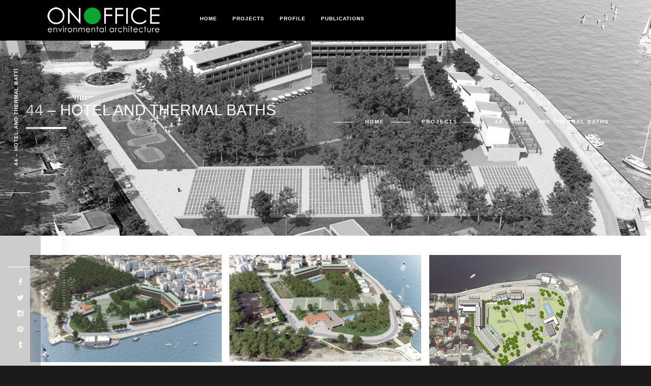

--- FILE ---
content_type: text/html; charset=UTF-8
request_url: https://onoffice.gr/en/portfolio/41-hotel-and-thermal-baths/
body_size: 6890
content:
<!DOCTYPE html>
<html lang="en-US">
    <head>
    
        <!-- Meta Data -->
        <meta charset="UTF-8"/>
        <link rel="profile" href="http://gmpg.org/xfn/11" />
        <link rel="pingback" href="https://onoffice.gr/xmlrpc.php" />
        <meta name="viewport" content="width=device-width, initial-scale=1.0, minimum-scale=1.0, maximum-scale=1.0, user-scalable=no">
        
                <!-- Favicon -->        
        <link rel="shortcut icon" href="https://onoffice.gr/wp-content/uploads/2017/05/favicon.png" type="image/x-icon"/>
                
        <title>44 – Hotel And Thermal Baths | ONOFFICE - environmental architecture</title>

<!-- All in One SEO Pack 2.4.2 by Michael Torbert of Semper Fi Web Design[574,667] -->
<meta name="description"  content="Type: Accommodation – Hotel, Urban Design Program: Five star hotel, conference center, thermal baths, shops, houses, public space Location: City of Preveza, Greece Year: 2017 Status: Preliminary study Size: Built area 11,000 m2 - Plot size 29,000 m2" />

<meta name="keywords"  content="home architecture,house architecture,residential architecture,residential architect,modern residential architecture,architecture drawings,architecture plans,home design,interior design,house plans,house design,building plans,interior architecture,solar house,commercial architecture,office design,public buildings design,landscape architecture,urban design,architecture competitions,architecture projects,modern house design,hotel architecture,school architecture,bioclimatic nursery school,house plan design,house designers,modern house plans,building restoration,renovation,design studio architects,commercial building design,architecture design styles,architecture design model,architecture design sketches,architectural design technology,contemporary architecture design,local architecture firms,green architecture,sustainable architecture,smart architecture,eco architecture,remodeling,architecture and economy,kenya project,cinema design,theater design,urban landscape,industrial facilities,passive cooling,urban regeneration,shop design,façade design,mall design,housing complex design,reconstruction,refurbishment,resort design,vacation homes,apartment buildings,apartment renovation,retail architecture" />

<link rel="canonical" href="https://onoffice.gr/en/portfolio/41-hotel-and-thermal-baths/" />
			<script type="text/javascript" >
				window.ga=window.ga||function(){(ga.q=ga.q||[]).push(arguments)};ga.l=+new Date;
				ga('create', 'UA-112169456-1', { 'cookieDomain': 'onoffice.gr' } );
				// Plugins
				
				ga('send', 'pageview');
			</script>
			<script async src="https://www.google-analytics.com/analytics.js"></script>
			<!-- /all in one seo pack -->
<link rel='dns-prefetch' href='//s.w.org' />
<link rel="alternate" type="application/rss+xml" title="ONOFFICE - environmental architecture &raquo; Feed" href="https://onoffice.gr/en/feed/" />
<link rel="alternate" type="application/rss+xml" title="ONOFFICE - environmental architecture &raquo; Comments Feed" href="https://onoffice.gr/en/comments/feed/" />
<link rel="alternate" type="application/rss+xml" title="ONOFFICE - environmental architecture &raquo; 44 &#8211; Hotel And Thermal Baths Comments Feed" href="https://onoffice.gr/en/portfolio/41-hotel-and-thermal-baths/feed/" />
		<script type="text/javascript">
			window._wpemojiSettings = {"baseUrl":"https:\/\/s.w.org\/images\/core\/emoji\/13.0.1\/72x72\/","ext":".png","svgUrl":"https:\/\/s.w.org\/images\/core\/emoji\/13.0.1\/svg\/","svgExt":".svg","source":{"concatemoji":"https:\/\/onoffice.gr\/wp-includes\/js\/wp-emoji-release.min.js?ver=5.6.1"}};
			!function(e,a,t){var n,r,o,i=a.createElement("canvas"),p=i.getContext&&i.getContext("2d");function s(e,t){var a=String.fromCharCode;p.clearRect(0,0,i.width,i.height),p.fillText(a.apply(this,e),0,0);e=i.toDataURL();return p.clearRect(0,0,i.width,i.height),p.fillText(a.apply(this,t),0,0),e===i.toDataURL()}function c(e){var t=a.createElement("script");t.src=e,t.defer=t.type="text/javascript",a.getElementsByTagName("head")[0].appendChild(t)}for(o=Array("flag","emoji"),t.supports={everything:!0,everythingExceptFlag:!0},r=0;r<o.length;r++)t.supports[o[r]]=function(e){if(!p||!p.fillText)return!1;switch(p.textBaseline="top",p.font="600 32px Arial",e){case"flag":return s([127987,65039,8205,9895,65039],[127987,65039,8203,9895,65039])?!1:!s([55356,56826,55356,56819],[55356,56826,8203,55356,56819])&&!s([55356,57332,56128,56423,56128,56418,56128,56421,56128,56430,56128,56423,56128,56447],[55356,57332,8203,56128,56423,8203,56128,56418,8203,56128,56421,8203,56128,56430,8203,56128,56423,8203,56128,56447]);case"emoji":return!s([55357,56424,8205,55356,57212],[55357,56424,8203,55356,57212])}return!1}(o[r]),t.supports.everything=t.supports.everything&&t.supports[o[r]],"flag"!==o[r]&&(t.supports.everythingExceptFlag=t.supports.everythingExceptFlag&&t.supports[o[r]]);t.supports.everythingExceptFlag=t.supports.everythingExceptFlag&&!t.supports.flag,t.DOMReady=!1,t.readyCallback=function(){t.DOMReady=!0},t.supports.everything||(n=function(){t.readyCallback()},a.addEventListener?(a.addEventListener("DOMContentLoaded",n,!1),e.addEventListener("load",n,!1)):(e.attachEvent("onload",n),a.attachEvent("onreadystatechange",function(){"complete"===a.readyState&&t.readyCallback()})),(n=t.source||{}).concatemoji?c(n.concatemoji):n.wpemoji&&n.twemoji&&(c(n.twemoji),c(n.wpemoji)))}(window,document,window._wpemojiSettings);
		</script>
		<style type="text/css">
img.wp-smiley,
img.emoji {
	display: inline !important;
	border: none !important;
	box-shadow: none !important;
	height: 1em !important;
	width: 1em !important;
	margin: 0 .07em !important;
	vertical-align: -0.1em !important;
	background: none !important;
	padding: 0 !important;
}
</style>
	<link rel='stylesheet' id='wp-block-library-css'  href='https://onoffice.gr/wp-includes/css/dist/block-library/style.min.css?ver=5.6.1' type='text/css' media='all' />
<link rel='stylesheet' id='contact-form-7-css'  href='https://onoffice.gr/wp-content/plugins/contact-form-7/includes/css/styles.css?ver=4.9' type='text/css' media='all' />
<link rel='stylesheet' id='monolit-css-plugins-css'  href='https://onoffice.gr/wp-content/themes/monolit/css/plugins.css' type='text/css' media='all' />
<link rel='stylesheet' id='monolit-style-css'  href='https://onoffice.gr/wp-content/themes/monolit/style.css' type='text/css' media='all' />
<link rel='stylesheet' id='monolit-custom-style-css'  href='https://onoffice.gr/wp-content/themes/monolit/css/custom.css' type='text/css' media='all' />
<link rel='stylesheet' id='js_composer_front-css'  href='https://onoffice.gr/wp-content/plugins/js_composer/assets/css/js_composer.min.css?ver=6.5.0' type='text/css' media='all' />
<script type='text/javascript' src='https://onoffice.gr/wp-includes/js/jquery/jquery.min.js?ver=3.5.1' id='jquery-core-js'></script>
<script type='text/javascript' src='https://onoffice.gr/wp-includes/js/jquery/jquery-migrate.min.js?ver=3.3.2' id='jquery-migrate-js'></script>
<link rel="https://api.w.org/" href="https://onoffice.gr/wp-json/" /><link rel="EditURI" type="application/rsd+xml" title="RSD" href="https://onoffice.gr/xmlrpc.php?rsd" />
<link rel="wlwmanifest" type="application/wlwmanifest+xml" href="https://onoffice.gr/wp-includes/wlwmanifest.xml" /> 
<meta name="generator" content="WordPress 5.6.1" />
<link rel='shortlink' href='https://onoffice.gr/?p=1945' />
<link rel="alternate" type="application/json+oembed" href="https://onoffice.gr/wp-json/oembed/1.0/embed?url=https%3A%2F%2Fonoffice.gr%2Fen%2Fportfolio%2F41-hotel-and-thermal-baths%2F" />
<link rel="alternate" type="text/xml+oembed" href="https://onoffice.gr/wp-json/oembed/1.0/embed?url=https%3A%2F%2Fonoffice.gr%2Fen%2Fportfolio%2F41-hotel-and-thermal-baths%2F&#038;format=xml" />
<meta name="generator" content="Powered by WPBakery Page Builder - drag and drop page builder for WordPress."/>
<style type="text/css" data-type="vc_shortcodes-custom-css">.vc_custom_1507551906088{padding-top: 30px !important;}.vc_custom_1514558581812{padding-bottom: 20px !important;}</style><noscript><style> .wpb_animate_when_almost_visible { opacity: 1; }</style></noscript>        
    </head>
    <body class="portfolio-template-default single single-portfolio postid-1945 shop-list-three-cols shop-list-tablet-three-cols wpb-js-composer js-comp-ver-6.5.0 vc_responsive">
            <div class="hor-nav-layout no-dis"></div>
                    <!-- loader -->
        <div id="monolit-loader" class="loader">
            <div id="movingBallG">
                <div class="movingBallLineG"></div>
                <div id="movingBallG_1" class="movingBallG"></div>
            </div>
        </div>
        <!-- loader end -->
        <!--================= main start ================-->
        <div id="main">
                    <!--=============== header ===============-->   
            <header class="monolit-header">
                <!-- header-inner  -->
                <div class="header-inner">
                    <!-- header logo -->
                    <div class="logo-holder"
                    >
                        <a href="https://onoffice.gr/en/home/">
                                                        <img src="https://onoffice.gr/wp-content/uploads/2017/12/logo_new3.png"  width="" height="" class="monolit-logo" alt="ONOFFICE &#8211; environmental architecture" />
                                                                                                            </a>
                    </div>
                    <!-- header logo end -->
                    <!-- mobile nav button -->
                    <div class="nav-button-holder">
                        <div class="nav-button vis-m"><span></span><span></span><span></span></div>
                    </div>
                    <!-- mobile nav button end -->
                    <!-- navigation  -->
                    <div class="nav-holder">
                                            <nav
                                                >
                            <ul id="menu-monolit-navigation-menus" class="monolit_main-nav"><li id="menu-item-533" class="menu-item menu-item-type-post_type menu-item-object-page menu-item-home menu-item-533"><a href="https://onoffice.gr/en/home/">Home</a></li>
<li id="menu-item-804" class="menu-item menu-item-type-post_type menu-item-object-page menu-item-804"><a href="https://onoffice.gr/en/projects/">Projects</a></li>
<li id="menu-item-137" class="menu-item menu-item-type-post_type menu-item-object-page menu-item-137"><a href="https://onoffice.gr/en/profile/">Profile</a></li>
<li id="menu-item-655" class="menu-item menu-item-type-post_type menu-item-object-page menu-item-655"><a href="https://onoffice.gr/en/publications/">Publications</a></li>
</ul>                        </nav>
                                        </div>
                    <!-- navigation  end -->
                </div>
                <!-- header-inner  end -->
                <!-- share button  -->
                                <!-- share  end-->
            </header>
            <!--=============== header end ===============-->  

            <!--=============== wrapper ===============-->  
            <div id="wrapper">
                <!-- content-holder  -->
                <div class="content-holder">
                    
                    <div class="dynamic-title"><h1>44 &#8211; Hotel And Thermal Baths</h1></div>

                                        



    <div  class='monolit_sec monolit_folio_head_sec content'>
    <section class="parallax-section">
            <div class="parallax-inner">
            <div class="bg" data-bg="https://onoffice.gr/wp-content/uploads/2017/12/solomou2-header_a.jpg" data-top-bottom="transform: translateY(300px);" data-bottom-top="transform: translateY(-300px);"></div>
            <div class="overlay" style="opacity:0.0;"></div>
        </div>
                <div class="container">
                        <div class="page-title">
                        <div class="row">
                    <div class="wpb_column vc_column_container vc_col-sm-12 vc_col-md-6"><div class="vc_column-inner"><div class="wpb_wrapper"><h2 class="folio-title ">44 &#8211; Hotel And Thermal Baths</h2>
</div></div></div><div class="wpb_column vc_column_container vc_col-sm-12 vc_col-md-6"><div class="vc_column-inner"><div class="wpb_wrapper"><ul id="breadcrumb" class="main-breadcrumb creat-list"><li class="item-home"><a class="bread-link bread-home" href="https://onoffice.gr/en/home/" title="Home">Home</a></li><li class="item-cat item-custom-post-type-portfolio"><a class="bread-cat bread-custom-post-type-portfolio" href="https://onoffice.gr/en/projects/" title="Portfolio">Projects</a></li><li class="item-current item-1945"><strong class="bread-current bread-1945" title="44 &#8211; Hotel And Thermal Baths">44 &#8211; Hotel And Thermal Baths</strong></li></ul></div></div></div>                </div>
                        </div>
                </div>
    </section>
</div>

<div  class='monolit_sec monolit_page_sec content'>

 

    <section>
            <div class="container">
                <div class="row">
                <div class="wpb_column vc_column_container vc_col-sm-12"><div class="vc_column-inner vc_custom_1507551906088"><div class="wpb_wrapper">    <div class="gallery-items three-columns grid-big-pad lightgallery   vc_custom_1514558581812">
        <div class="grid-sizer"></div>
                <div class="gallery-item">
            <div class="grid-item-holder">
                <div class="box-item">
                    <a data-src="https://onoffice.gr/wp-content/uploads/2017/12/solomou1-a.jpg" class="popup-image" data-sub-html="">
                    <span class="overlay"></span> 
                    <img width="1608" height="900" src="https://onoffice.gr/wp-content/uploads/2017/12/solomou1-a.jpg" class="respimg" alt="" loading="lazy" srcset="https://onoffice.gr/wp-content/uploads/2017/12/solomou1-a.jpg 1608w, https://onoffice.gr/wp-content/uploads/2017/12/solomou1-a-300x168.jpg 300w, https://onoffice.gr/wp-content/uploads/2017/12/solomou1-a-768x430.jpg 768w, https://onoffice.gr/wp-content/uploads/2017/12/solomou1-a-1024x573.jpg 1024w" sizes="(max-width: 1608px) 100vw, 1608px" />                    </a>
                </div>
            </div>
        </div>
                <div class="gallery-item">
            <div class="grid-item-holder">
                <div class="box-item">
                    <a data-src="https://onoffice.gr/wp-content/uploads/2017/12/solomou2-a.jpg" class="popup-image" data-sub-html="">
                    <span class="overlay"></span> 
                    <img width="1616" height="900" src="https://onoffice.gr/wp-content/uploads/2017/12/solomou2-a.jpg" class="respimg" alt="" loading="lazy" srcset="https://onoffice.gr/wp-content/uploads/2017/12/solomou2-a.jpg 1616w, https://onoffice.gr/wp-content/uploads/2017/12/solomou2-a-300x167.jpg 300w, https://onoffice.gr/wp-content/uploads/2017/12/solomou2-a-768x428.jpg 768w, https://onoffice.gr/wp-content/uploads/2017/12/solomou2-a-1024x570.jpg 1024w" sizes="(max-width: 1616px) 100vw, 1616px" />                    </a>
                </div>
            </div>
        </div>
                <div class="gallery-item">
            <div class="grid-item-holder">
                <div class="box-item">
                    <a data-src="https://onoffice.gr/wp-content/uploads/2017/12/solomou3-a.jpg" class="popup-image" data-sub-html="">
                    <span class="overlay"></span> 
                    <img width="1272" height="900" src="https://onoffice.gr/wp-content/uploads/2017/12/solomou3-a.jpg" class="respimg" alt="" loading="lazy" srcset="https://onoffice.gr/wp-content/uploads/2017/12/solomou3-a.jpg 1272w, https://onoffice.gr/wp-content/uploads/2017/12/solomou3-a-300x212.jpg 300w, https://onoffice.gr/wp-content/uploads/2017/12/solomou3-a-768x543.jpg 768w, https://onoffice.gr/wp-content/uploads/2017/12/solomou3-a-1024x725.jpg 1024w" sizes="(max-width: 1272px) 100vw, 1272px" />                    </a>
                </div>
            </div>
        </div>
                <div class="gallery-item">
            <div class="grid-item-holder">
                <div class="box-item">
                    <a data-src="https://onoffice.gr/wp-content/uploads/2017/12/solomou4-a.jpg" class="popup-image" data-sub-html="">
                    <span class="overlay"></span> 
                    <img width="1436" height="900" src="https://onoffice.gr/wp-content/uploads/2017/12/solomou4-a.jpg" class="respimg" alt="" loading="lazy" srcset="https://onoffice.gr/wp-content/uploads/2017/12/solomou4-a.jpg 1436w, https://onoffice.gr/wp-content/uploads/2017/12/solomou4-a-300x188.jpg 300w, https://onoffice.gr/wp-content/uploads/2017/12/solomou4-a-768x481.jpg 768w, https://onoffice.gr/wp-content/uploads/2017/12/solomou4-a-1024x642.jpg 1024w" sizes="(max-width: 1436px) 100vw, 1436px" />                    </a>
                </div>
            </div>
        </div>
        
        
    </div>

    <div class="vc_separator wpb_content_element vc_separator_align_center vc_sep_width_100 vc_sep_pos_align_center vc_separator_no_text vc_sep_color_grey" ><span class="vc_sep_holder vc_sep_holder_l"><span  class="vc_sep_line"></span></span><span class="vc_sep_holder vc_sep_holder_r"><span  class="vc_sep_line"></span></span>
</div><div class="vc_row wpb_row vc_inner vc_row-fluid custom-inner"><div class="wpb_column vc_column_container vc_col-sm-12 vc_col-md-6"><div class="vc_column-inner"><div class="wpb_wrapper">
	<div class="wpb_text_column wpb_content_element " >
		<div class="wpb_wrapper">
			<h3>Project details</h3>

		</div>
	</div>
</div></div></div><div class="wpb_column vc_column_container vc_col-sm-12 vc_col-md-6"><div class="vc_column-inner"><div class="wpb_wrapper">
	<div class="wpb_text_column wpb_content_element " >
		<div class="wpb_wrapper">
			<p><strong>Hotel And Thermal Baths</strong></p>
<p>The proposal is located on the main coastal road of Preveza, a historic city in Western Greece. The site used to be a military camp. The biggest part of the site is intended for touristic development: a 75 suites five star hotel, a conference center, a spa, restaurants, shops, swimming pool and a variety of indoor and outdoor lounges. An area of 5,300 sqm is dedicated to the expansion of an existing thermal baths building and another 2,000 sqm host commercial uses.</p>
<h4 style="padding-top: 20px;">Info</h4>
<p><strong>Type:</strong> Accommodation – Hotel, Urban Design<br />
<strong>Program:</strong> Five star hotel, conference center, thermal baths, shops, houses, public space<br />
<strong>Location:</strong> City of Preveza, Greece<br />
<strong>Year:</strong> 2017<br />
<strong>Status:</strong> Preliminary study<br />
<strong>Size:</strong> Built area 11,000 m2 &#8211; Plot size 29,000 m2<br />
<strong>Collaboration:</strong> Epsilon Kataskevastiki &#8211; G. Zoi , E. Tsironis</p>

		</div>
	</div>
<div class="portfolio_nav_wrap content-nav member-content-nav">
    <ul>
            <li class="previous"><a href="https://onoffice.gr/en/projects/47-sea-side-resort/" class="lef-ar-nav" title="47 &#8211; Sea Side Resort">Previous Project</a></li>
                <li class="next"><a href="https://onoffice.gr/en/projects/65-archeological-museum/" class="rig-ar-nav" title="71 &#8211; New Archaeological Museum of Sparta, International Competition &#8211; Second Prize">Next Project</a></li>
        </ul>
	<div class="p-all" style="line-height:1.0 !important; vertical-align:top;">
			<a href="https://onoffice.gr/en/projects/" ><span style="font-size:10px; letter-spacing:2px; line-height:1.0 !important; vertical-align:top;">PROJECTS PAGE </span></a>
	    </div>
</div></div></div></div></div></div></div></div>            </div>
        </div>
    </section>
</div>
    

 

 
                                    <!-- content footer-->
                    <div class="height-emulator"></div>
                    <footer class="content-footer">
                        <!--  container  --> 
                        <div class="container">
                                                        <!--================= Section widgets  ================-->
                                <div class="row footer-widgets-holder">
                                    <div id="custom_html-2" class="widget_text footer-widget widget_custom_html widget-count-1 col-md-12"><h3 class="widget-title">map</h3><div class="textwidget custom-html-widget"><div class="row"><div class="col-md-6">    <div class="wrapmap"><iframe src="https://www.google.com/maps/embed?pb=!1m23!1m12!1m3!1d1573.254822007291!2d23.696426200000012!3d37.941884499999986!2m3!1f0!2f0!3f0!3m2!1i1024!2i768!4f13.1!4m8!3e0!4m0!4m5!1s0x14a1bdaca743c743%3A0xc438cf1da95aed72!2zT05PRkZJQ0UgZW52aXJvbm1lbnRhbCBhcmNoaXRlY3R1cmUsIM6Vz4XPgc65z4DOr860zr_PhSA0LCDOms6xzrvOu865zrjOrc6xIDE3NiA3NA!3m2!1d37.9419233!2d23.696437!5e0!3m2!1sel!2sgr!4v1702387872443!5m2!1sel!2sgr" width="85%" height="300" frameborder="1" style="border:1" allowfullscreen></iframe></div><br /></div>	<div class="col-md-6">	<div class="row"><div class="col-md-4"><div class="footer-item">         <h4 class="text-link">Call</h4>            <ul><li><a href="#">Tel.: +30 210 9340 826</a></li>                           </ul>        </div>    </div>    <!-- Footer info end-->     <!-- Footer info -->    <div class="col-md-4">        <div class="footer-item">            <h4 class="text-link">Write</h4>            <ul>                <li><a href="mailto:elkats@onoffice.gr"><span style="text-transform: lowercase !important;">elkats@onoffice.gr</span></a></li>                <li><a href="mailto:larch@onoffice.gr"><span style="text-transform: lowercase !important;"></span></a></li>            </ul>        </div>    </div>    <!-- Footer info-->    <!-- Footer info end-->     <div class="col-md-4">        <div class="footer-item">            <h4 class="text-link">Visit</h4>            <ul>                <li><span>4 Evripidou Str.  <br />Athens 17674, Greece</span></li>            </ul>        </div>    </div>	</div>	<div class="row">        <div class="footer-wrap">            <span class="copyright">  &#169; Onoffice 2017. All rights reserved.            </span>            <span class="to-top">To Top</span></div>	</div></div></div></div></div>                                    
                                </div>
                                                                                </div>
                        <!--  container  end --> 
                                                <!-- Hover animation  -->
                        <canvas class="particular footer-canvas" data-color=""></canvas>
                        <!-- Hover animation  end -->
                                            </footer>
                    <!-- content footer end -->
                                                    </div>
                <!-- content-holder  end-->
            </div>
            <!-- wrapper end -->
                        <!-- Fixed footer -->
                        <footer class="fixed-footer monolit-footer">
                            <div class="footer-social">
                <ul>
    <li><a href="https://www.facebook.com/OnofficeEnviromentalArchitecture" target="_blank"><i class="fa fa-facebook"></i></a></li>
    <li><a href="#" target="_blank"><i class="fa fa-twitter"></i></a></li>
    <li><a href="https://www.instagram.com/onoffice.architecture/?hl=el" target="_blank"><i class="fa fa-instagram"></i></a></li>
    <li><a href="#" target="_blank"><i class="fa fa-pinterest"></i></a></li>
    <li><a href="#" target="_blank"><i class="fa fa-tumblr"></i></a></li>
</ul>                </div>
                <!--<div class="footer-blog">
                <h5><a href="https://onoffice.gr/el/blog"><span style="color:#ffffff;">BLOG</span></a></h5>
                </div>-->
                                <!-- Header  title --> 
                <div class="footer-title">
                    <h2><a href="#"></a></h2>
                </div>
                <!-- Header  title  end-->
                            </footer>
            <!-- Fixed footer end-->
                    </div>
        <!-- Main end -->
        <script type="text/html" id="wpb-modifications"></script><script type='text/javascript' id='contact-form-7-js-extra'>
/* <![CDATA[ */
var wpcf7 = {"apiSettings":{"root":"https:\/\/onoffice.gr\/wp-json\/contact-form-7\/v1","namespace":"contact-form-7\/v1"},"recaptcha":{"messages":{"empty":"Please verify that you are not a robot."}}};
/* ]]> */
</script>
<script type='text/javascript' src='https://onoffice.gr/wp-content/plugins/contact-form-7/includes/js/scripts.js?ver=4.9' id='contact-form-7-js'></script>
<script type='text/javascript' src='https://onoffice.gr/wp-includes/js/comment-reply.min.js?ver=5.6.1' id='comment-reply-js'></script>
<script type='text/javascript' src='https://onoffice.gr/wp-content/themes/monolit/js/plugins.js' id='monolit-js-plugins-js'></script>
<script type='text/javascript' id='monolit-scripts-js-extra'>
/* <![CDATA[ */
var _monolit = {"shuffle_off":"","parallax_off":""};
/* ]]> */
</script>
<script type='text/javascript' src='https://onoffice.gr/wp-content/themes/monolit/js/scripts.js' id='monolit-scripts-js'></script>
<script type='text/javascript' src='https://onoffice.gr/wp-includes/js/wp-embed.min.js?ver=5.6.1' id='wp-embed-js'></script>
<script type='text/javascript' src='https://onoffice.gr/wp-content/plugins/js_composer/assets/js/dist/js_composer_front.min.js?ver=6.5.0' id='wpb_composer_front_js-js'></script>
        
    </body>
</html>

--- FILE ---
content_type: text/css
request_url: https://onoffice.gr/wp-content/themes/monolit/style.css
body_size: 20331
content:
/*

Theme Name: Monolit
Theme URI: https://demowp.cththemes.net/monolit/
Author: Cththemes
Author URI: http://themeforest.net/user/cththemes
Description: Monolit – Creative Responsive Architecture Wordpress Theme is perfect if you like a clean and modern design. This theme is ideal for architects, furniture designers, photographers, and those who need an easy, attractive and effective way to share their work with clients.
Version: 1.6
Tags: custom-background, custom-menu, editor-style, featured-images, post-formats, sticky-post, theme-options, translation-ready
Text Domain: monolit
Domain Path: /languages/
License: GNU General Public License version 3.0
License URI: http://www.gnu.org/licenses/gpl-3.0.html
*/

@charset "utf-8";
/*======================================
 	++WP Reset ++
  	+++Fonts +++
	++++General Styles++++
	++++Typography ++++
	++++Page preload ++++
	++++Content Styles ++++
	++++Responsive iframes ++++
	++++ Item hover++++
	++++Header++++
	++++Navigation ++++
	++++Home+++++
	++++Page title +++++
	++++Services ++++
	++++Portfolio++++
	++++Skills ++++
	++++Team ++++
	++++Footer++++
	++++Map ++++
	++++Contact ++++
	++++Facts ++++
	++++blog ++++
	++++Share ++++
	++++Responsive ++++
*/
/*-------------WP Reset ---------------------------------------*/
.alignnone {}
.aligncenter,
div.aligncenter {display: block;margin-left: auto;margin-right: auto;}
.alignright {display: inline;float: right;}
.alignleft {display: inline;float: left;}
a img.alignright {}
a img.alignnone {}
a img.alignleft {}
a img.aligncenter {}
.wp-caption {max-width: 100%;}
.wp-caption.alignnone {}
.wp-caption.alignleft {}
.wp-caption.alignright {}
.wp-caption img {}
.wp-caption p.wp-caption-text {font-size: 90%;}
.gallery-caption{}
.bypostauthor{}
/* Text meant only for screen readers. */
.screen-reader-text {
    clip: rect(1px, 1px, 1px, 1px);
    position: absolute !important;
    height: 1px;
    width: 1px;
    overflow: hidden;
}

.screen-reader-text:focus {
    background-color: #f1f1f1;
    border-radius: 3px;
    box-shadow: 0 0 2px 2px rgba(0, 0, 0, 0.6);
    clip: auto !important;
    color: #21759b;
    display: block;
    font-size: 14px;
    font-size: 0.875rem;
    font-weight: bold;
    height: auto;
    left: 5px;
    line-height: normal;
    padding: 15px 23px 14px;
    text-decoration: none;
    top: 5px;
    width: auto;
    z-index: 100000; /* Above WP toolbar. */
}
table th, table td{
    padding: 5px;
}
#wp-calendar {
    width: 100%;
}
#wp-calendar tbody td,#wp-calendar thead th {text-align: center;padding: 10px;}

.widget_search button[type="submit"] {
    border-width: 2px;
}
.mb-15{
    margin-bottom: 15px;
}
.widget_categories select,
.widget_archive select {width: 100%;}
.sidebar .widget *{
    max-width: 100%;
}
.cth-single .blog-text img,
.cth-page .blog-text img,
.sidebar .widget img,
.cth-single img,
.cth-page img {max-width:100%;height: auto;} 
.sidebar ul {
    list-style: none;
    padding-left:0px;
}
.sidebar ul ul {
    padding-left:15px;
}
.sidebar ul li{padding-bottom: 8px; margin-bottom: 15px;}
.sidebar ul.children,.sidebar ul.sub-menu {margin-top: 15px;padding-top: 8px;}
.sidebar ul.children > li:last-child,.sidebar ul.sub-menu > li:last-child {margin-bottom: 0px;padding-bottom: 0px;}
.widget_archive ul li a,
.widget_categories ul li a,
.widget_pages ul li a,
.widget_meta ul li a,
.widget_recent_comments ul li a,
.widget_recent_entries ul li a,
.widget_rss ul li a,
.widget_nav_menu ul li a
{
    display: inline-block;

}
.widget_rss ul li a{display: block;}
.display-posts .sticky .section-title.dec-title:before{background:#359A34;}
/*body * {
	-ms-word-wrap:break-word;
	word-wrap:break-word
}*/
.post .blog-text h1, .post .blog-text h2, .post .blog-text h3, .post .blog-text h4, .post .blog-text h5, .post .blog-text h6 ,
.page .blog-text h1, .page .blog-text h2, .page .blog-text h3, .page .blog-text h4, .page .blog-text h5, .page .blog-text h6 {
    margin-bottom: 10px;
    line-height: 140%;
    font-weight: 600;
}
table {
	border: 1px solid #ddd;
	-webkit-border-radius: 4px;
	-moz-border-radius: 4px;
	border-radius: 4px;
}
table th,table td {
    padding: 8px;
    border-top: 1px solid #ddd;
    border-left: 1px solid #ddd;
    vertical-align: top;
    text-align: left;
    line-height: 18px;
}
table thead:first-child tr:first-child th, table tbody:first-child tr:first-child th, table tbody:first-child tr:first-child td {
    border-top: 0;
}
table thead tr th:first-child, table tbody tr th:first-child, table tbody tr td:first-child
{
	border-left: 0px;
}
table thead:last-child tr:last-child th:last-child,table tbody:last-child tr:last-child td:last-child {
    -webkit-border-radius: 0 0 4px 0;
    -moz-border-radius: 0 0 4px 0;
    border-radius: 0 0 4px 0;
}
table thead {font-weight: 700;}
table tfoot {font-weight: 600;}
a {
	color: #337ab7;
}
a:hover, a:focus{
	color: #23527c;
	text-decoration: underline;
}
dt, dd {
    line-height: 20px;
}
dt {
    font-weight: bold;
}
dd {
    margin-left: 10px;
}
li {line-height: 1.5;}
strong {font-weight: bold;}
address {
    display: block;
    margin-bottom: 20px;
    font-style: normal;
    line-height: 20px;
}
abbr[title], abbr[data-original-title] {
    cursor: help;
    border-bottom: 1px dotted #999999;
}
abbr, tla, acronym {
    text-decoration: underline;
    cursor: help;
}
cite, q {
    font-style: italic;
}
code, pre {
    padding: 0 3px 2px;
    font-family: Georgia, "Times New Roman", Times, serif;
    font-size: 12px;
    color: #333333;
    -webkit-border-radius: 3px;
    -moz-border-radius: 3px;
    border-radius: 3px;
}
code {
    padding: 2px 4px;
    color: #d14;
    white-space: nowrap;
    background-color: #f7f7f9;
    border: 1px solid #e1e1e8;
}
em {
    font-style: italic;
}
ins {
    background-color: rgba(254,255,0,0.68);
    text-decoration: none;
}
pre{
	display: block;
    padding: 9.5px;
    margin: 0 0 10px;
    font-size: 13px;
    line-height: 20px;
    word-break: break-all;
    word-wrap: break-word;
    white-space: pre;
    white-space: pre-wrap;
    background-color: #f5f5f5;
	border:1px solid rgba(0,0,0,0.15);
	-webkit-border-radius: 4px;
    -moz-border-radius: 4px;
    border-radius: 4px;
}
sub, sup {
    position: relative;
    font-size: 75%;
    line-height: 0;
    vertical-align: baseline;
}
sub {
    bottom: -0.25em;
}
sup {
    top: -0.5em;
}
.gallery-columns-1 .gallery-item{width: 100%;padding: 2px;margin-bottom: 20px;}
.gallery-columns-2 .gallery-item{width: 50%;padding: 2px;margin-bottom: 20px;}
.gallery-columns-3 .gallery-item{width: 33.33%;padding: 2px;margin-bottom: 20px;}
.gallery-columns-4 .gallery-item{width: 25%;padding: 2px;margin-bottom: 20px;}
.gallery-columns-5 .gallery-item{width: 20%;padding: 2px;margin-bottom: 20px;}
.gallery-columns-6 .gallery-item{width: 16.66%;padding: 2px;margin-bottom: 20px;}
.gallery-columns-7 .gallery-item{width: 14.28%;padding: 2px;margin-bottom: 20px;}
.gallery-columns-8 .gallery-item{width: 12.5%;padding: 2px;margin-bottom: 20px;}
.gallery-columns-9 .gallery-item{width: 11.11%;padding: 2px;margin-bottom: 20px;}
.sidebar .widget a,.sidebar .widget a:focus,.sidebar .widget a:hover {color: #000;}

.row.full-height > .wpb_column,.row.full-height > .wpb_column > .vc_column-inner,.row.full-height > .wpb_column > .vc_column-inner > .wpb_wrapper,
.wpb_column.full-height > .vc_column-inner,.wpb_column.full-height > .vc_column-inner > .wpb_wrapper {height: 100%;}
.full-height > .wpb_wrapper {height: 100%;}
.monolit_sec .wpb_content_element {margin-bottom: 0px;}

.vc_column-inner > .wpb_wrapper {
    float: left;
    width: 100%;
}

.vc_row.wpb_row{
	position:relative;
	z-index:5;
}   

/*-------------Import fonts ---------------------------------------*/
@import url(https://fonts.googleapis.com/css?family=Roboto:400,300,200,100,400italic,700,900|Muli&subset=latin,vietnamese,latin-ext,cyrillic,cyrillic-ext,greek-ext,greek);
/*-------------General Style---------------------------------------*/
html{
	height:100%;
	overflow-x:hidden !important;
}
body{
	margin: 0;
	padding: 0;
	font-family: 'Roboto', sans-serif;
	font-weight: 400;
	font-size: 12px;
	color: #000;
	background:#1B1B1B;
	height:100%;
	/*text-align:center;*/
	text-align:left;
}
@-o-viewport {width: device-width;}
@-ms-viewport {width: device-width;}
@viewport {width: device-width;}

/*--------------Typography--------------------------------------*/
h1 {
	/*font-size: 4.46666666667em;*/ /*54px*/
	font-size: 38.5px;
	text-transform: uppercase;
	font-weight: 400;
	line-height: 1.17em;
}
h2 {
	/*font-size: 3.2em;*/ /*38px*/
	font-size: 24px;
	font-weight: 300;
}
h3 {
	/*font-size: 1em;*/ /*16px*/
	font-size: 24.5px;
}
h4 {
	/*font-size: 0.9em;*/ /*11px*/
	font-size: 17.5px;
	font-weight: 200;
}
h5 {
	/*font-size: 0.8em;*/ /*10px*/
	font-size: 14px;
	font-weight: 200;
}
h6 {
	/*font-size: 0.6em;*/ /*7px*/
	font-size: 11.9px;
	font-weight: 200;
}
p {
	text-align:left;
	font-size:12px;
	/*font-size:14px;*/
	line-height:24px;
	padding-bottom:10px;
}
blockquote {
	/*float:left;*/
	padding: 10px 20px;
	margin: 0 0 20px;
	font-size: 17.5px;
	border-left: 15px solid #eee;
}
blockquote p {
	font-family: Georgia, "Times New Roman", Times, serif;
	font-style:italic;
	color:#494949;
}
/* ---------Page preload--------------------------------------*/
.loader {
	position:fixed;
	top:50% !important;
	left:50%;
	width:105px;
	height:8px;
	z-index:100;
	font-size:34px;
	opacity:0.8;
	margin:-4px 0 0 -53px;
}
#movingBallG{
	position:relative;
	width:105px;
	height:8px;
}
.movingBallLineG{
	position:absolute;
	left:0px;
	top:3px;
	height:1px;
	width:105px;
	background:rgba(255,255,255,0.21);
}
.movingBallG{
	background:#fff;
	position:absolute;
	top:0;
	left:0;
	width:8px;
	height:8px;
	-moz-border-radius:4px;
	-moz-animation-name:bounce_movingBallG;
	-moz-animation-duration:1.3s;
	-moz-animation-iteration-count:infinite;
	-moz-animation-direction:linear;
	-webkit-border-radius:4px;
	-webkit-animation-name:bounce_movingBallG;
	-webkit-animation-duration:1.3s;
	-webkit-animation-iteration-count:infinite;
	-webkit-animation-direction:linear;
	-ms-border-radius:4px;
	-ms-animation-name:bounce_movingBallG;
	-ms-animation-duration:1.3s;
	-ms-animation-iteration-count:infinite;
	-ms-animation-direction:linear;
	-o-border-radius:4px;
	-o-animation-name:bounce_movingBallG;
	-o-animation-duration:1.3s;
	-o-animation-iteration-count:infinite;
	-o-animation-direction:linear;
	border-radius:4px;
	animation-name:bounce_movingBallG;
	animation-duration:1.3s;
	animation-iteration-count:infinite;
	animation-direction:linear;
}
@-moz-keyframes bounce_movingBallG{
	0%{
		left:0px;
	}
	50%{
		left:97px;
	}
	100%{
		left:0px;
	}
}
@-webkit-keyframes bounce_movingBallG{
	0%{
		left:0px;
	}
	50%{
		left:97px;
	}
	100%{
		left:0px;
	}
}
@-ms-keyframes bounce_movingBallG{
	0%{
		left:0px;
	}
	50%{
		left:97px;
	}
	100%{
		left:0px;
	}
}
@-o-keyframes bounce_movingBallG{
	0%{
		left:0px;
	}
	50%{
		left:97px;
	}
	100%{
		left:0px;
	}
}

@keyframes bounce_movingBallG{
	0%{
		left:0px;
	}
	50%{
		left:97px;
	}
	100%{
		left:0px;
	}
}
/* ---------Content Styles--------------------------------------*/
#main{
	height:100%;
	width:100%;
	position:absolute;
	float:left;
	top:0;
	left:0;
	z-index:2;
	opacity:0;
}
#main.hide-loader {
	opacity: 1;
}
#wrapper{
	height:100%;
	margin-left:0;
	vertical-align:top;
	position: absolute;
	left:0;
	top:0;
	right:0;
	z-index:2;
	width:100%;
}
.content-holder{
	vertical-align: top;
	position: absolute;
	left:0;
	top: 0;
	right: 0;
	z-index: 2;
	height: 100%;
	/*padding:0 0 0 80px;*/ /* Costas */
	-webkit-transition: all 400ms linear;
    -moz-transition: all 400ms linear;
    -o-transition: all 400ms linear;
    -ms-transition: all 400ms linear;
    transition: all 400ms linear;
}
.hide-left-bar .content-holder {padding-left: 0px;}
.container{
	max-width: 1224px;
	width:92%;
	margin:0 auto;
	position: relative;
	z-index:2;
}
.shop-header-nobg,
.content {
	width:100%;
	position:relative;
	z-index:3;
	float:left;
	background:#fff;
}
.shop-header-nobg {
	padding-top: 120px;
}
.shop-header-nobg + .header-shop > section {
	padding-top: 50px;
}
.shop-header-nobg .page-title h1 {
	color: #000;
}
.shop-header-nobg .page-title .creat-list a:before {
	background: #000;
}
.pad-con {
	padding-top:80px;
}
.content:before {
	content:'';
    position: absolute;
    display: block;
    top: 0;
    height: 100%;
    z-index: 20;
    width: 7px;
    left: 122px; /* Costas 42px */
    background-repeat: repeat-y;
  	background-image: url(images/bg-dec.png);
	opacity:0.5;
}
.no-bg-con:before {
	display:none;
}
.dark-bg {
	background:#1B1B1B;
}
.dark-bg .overlay {
	opacity:0.8;
}
.full-height {
	height:100%;
}
.parallax-inner {
	position:absolute;
	top:0;
	left:0;
	width:100%;
	height:100%;
	z-index:1;
	overflow:hidden;
}
.parallax-inner .bg {
	height:150%;
	/*top:-5%;*/
	top:-35%;
}
.monolit_fulh_sec .parallax-inner .bg {
	height:100%;
	top:0;
}
.bg {
	position:absolute;
	top:0;
	left:0;
	width:100%;
	height:100%;
	background-size: cover;
	background-attachment: scroll  ;
	background-position: center  ;
	background-repeat:repeat;
	background-origin: content-box;
}
.full-height-parallax {
	position: absolute;
	top:0;
	left:0;
	width:100%;
	height:100%;
	overflow:hidden;
	z-index:2;
}
.respimg {
	max-width: 100%;
	width:100%;
	height:auto;
}
.overlay {
	position:absolute;
	top:0;
	left:0;
	width:100%;
	height:100%;
	background:#000;
	opacity:0.2;
}
section {
	float:left;
	width:100%;
	position:relative;
	padding:0px 0px 0px 0px;
	overflow:hidden;
}
.parallax-section {
 	/*padding:250px 0;*/
	padding:200px 0;
}
.no-sec-padding section {
	padding: 0px 0px;
}
/*.parallax-section.header-video {height: 100%;}*/
.align-text {
	text-align:left;
}
.no-border {
	border:none !important;
}
.no-padding {
	padding:0 !important;
}
.no-margin {
	margin: 0 !important;
}
.btn {
	float:left;
	padding:12px 23px;
	line-height:17px;
	letter-spacing:2px;
	font-weight:700;
	font-size:11px;
	color:#000;
	letter-spacing:1px;
	-webkit-transition: all 400ms linear;
    -moz-transition: all 400ms linear;
    -o-transition: all 400ms linear;
    -ms-transition: all 400ms linear;
    transition: all 400ms linear;
	border:1px solid #000;
	text-align: center;
	text-decoration: none;
}
.btn:before {
	content:'';
	position:absolute;
	top:0;
	left:0;
	width:0;
	height:100%;
	background:#000;
	-webkit-transition: all 200ms linear;
    -moz-transition: all 200ms linear;
    -o-transition: all 200ms linear;
    -ms-transition: all 200ms linear;
    transition: all 200ms linear;
	z-index:-1;
	 -webkit-transition-delay: 200ms; /* Safari */
    transition-delay: 200ms;
}
.btn:hover:before {
	width:100%;
}
.btn:focus,
.btn:hover {
	color:#fff;
	text-decoration: none;
}
.anim-button {
	overflow:hidden;
 	-moz-background-clip: padding;
    -webkit-background-clip: padding-box;
    background-clip: padding-box;
    vertical-align: middle;
    max-width: 100%;
    overflow: hidden;
    outline: none;
 	width: auto;
}
.anim-button i {
 	top:-100%;
	position:absolute;
	left:0;
	width:100%;
	height:100%;
	line-height:40px;
	text-align:center !important;
	font-size:16px;
}
.wt-btn {
	color:#fff;
	border:2px solid #fff;
}
.anim-button i , .anim-button span {
	-webkit-transition: all 200ms linear;
    -moz-transition: all 200ms linear;
    -o-transition: all 200ms linear;
    -ms-transition: all 200ms linear;
    transition: all 200ms linear;
}
.anim-button span {
	float:left;
	width:100%;
	position:relative;
	top:0;
}
.anim-button:hover span{
	top:100px;
}
.anim-button:hover i{
	top:0;
}
.custom-link-holder {
	float:left;
	width:100%;
	position:relative;
	margin-top:50px;
	padding-top:50px;
	text-align: center;
}
.custom-link-holder:before{
	content:'';
	position:absolute;
	top:0;
	left:0;
	width:50%;
	height:1px;
	background:#000;
}
.custom-link-holder a {
	float:none;
	display: inline-block;
}
.parallax-item  , .paralax-media{
	float:left;
	width:100%;
	position:relative;
}
.parallax-item {
	margin-bottom:70px;
}
.parallax-deck {
	position:absolute;
	bottom:0;
	padding:50px;
	z-index:3;
}
.left-direction .parallax-deck{
	right:-30%;
}
.right-direction .parallax-deck{
	left:-30%;
}
.parallax-deck-item {
	float:left;
	max-width:550px;
}
.paralax-wrap  {
	float:left;
	width:100%;
	opacity:0.6;
	padding-top:50px;
}
.parallax-deck-item h3 {
	font-size: 50px;
    line-height: 64px;
    text-transform: uppercase;
	float:left;
    text-align: left;
    width: 100%;
    color: #000;
    font-weight: 300;
	position:relative;
    -moz-box-sizing: border-box;
    -webkit-box-sizing: border-box;
    box-sizing: border-box;
	margin-bottom:40px;
}
.parallax-deck-item h3:before {
	content:'';
	position:absolute;
	top:-50px;
	left:0;
	width:50px;
	height:1px;
	background:#000;
}
.parallax-deck-item h3 strong {
    font-weight: bold;
}
.parallax-box {
	position:relative;
	left:-20%;
	z-index:-1;
	float:left;
	width:100%;
}
.parallax-box.slider-box {
	z-index:3;
}
.parallax-box.r-align {
	left:20%;
}
.parallax-box.r-center {
	left:0;
}
.parallax-box img {
	opacity:0.6;
}
.parallax-box.slider-box img {
	opacity:1;
}
.parallax-dec {
	position:absolute;
	top:-30px;
	right:-30px;
	width:100%;
	height:100%;
	border:2px solid #000;
	opacity:0.8;
	z-index:-1;
}
.section-title {
    font-size: 40px;
    line-height: 64px;
    text-transform: uppercase;
	float:left;
	margin-bottom:30px;
    text-align: left;
    width: 100%;
    color: #000;
    font-weight: 100;
    -moz-box-sizing: border-box;
    -webkit-box-sizing: border-box;
    box-sizing: border-box;
}
.section-title.dec-title {
	padding-bottom:50px;
}
.section-title.dec-title span {
	position:relative;
}
.section-title.dec-title.algn-right span:before {
	content:'';
	position:absolute;
	bottom:-50px;
	left:0;
	width:80px;
	height:8px;
	background:#000;
}
.dark-bg .section-title.dec-title.algn-right span:before {background: #fff;}
.section-title.dec-title {position: relative;}
.section-title.dec-title:before {
	content:'';
	position:absolute;
	bottom:10px;
	left:0;
	width:80px;
	height:8px;
	background:#000;
}

.dark-bg .section-title.dec-title:before {background: #fff;}
.section-title.dec-title.algn-right:before,.dark-bg .section-title.dec-title.algn-right:before {display: none;}
/*.post .section-title.dec-title span:before {display: none;}*/
.algn-right {
	text-align:right;
}
.section-title a {color: #000;text-decoration: none !important;}
.dark-bg .section-title ,.dark-bg .section-title a , .dark-bg{
	color:#fff;
}
.section-title strong {
    font-weight: bold;
}
.particular {
	position:fixed;
	top:0;
	left:0;
	width:100%;
	height:100%;
	z-index:-1;
	display:none;
}
/* ---------responsive iframes--------------------------------------*/
.resp-video-holder {
	max-width: 100%;
	float: left;
	width: 100%;
	position: relative;
}
.gallery-item .resp-video-holder {padding: 2px;}
.resp-video {
    position: relative;
    padding-bottom: 56.25%;
    padding-top: 30px; height: 0; overflow: hidden;
	margin-bottom:20px;
}
.resp-video-holder .resp-video {margin-bottom: 0px;}
.resp-video-holder iframe {max-width: 100%;}
.resp-video iframe,
.resp-video object,
.resp-video embed {
    position: absolute;
    top: 0;
    left: 0;
    width: 100%;
    height: 100%;
}
/*------item hover ------------------------------------------------*/
.box-item {
	float:left;
	width:100%;
}
.box-item a {
	float:left;
	width:100%;
	height:100%;
	position:relative;
	overflow:hidden;
}
.box-item a img  , .serv-item img{
	position:relative;
	z-index:1;
	-webkit-transition: all 4000ms cubic-bezier(.19,1,.22,1) 0ms;
  	-moz-transition: all 4000ms cubic-bezier(.19,1,.22,1) 0ms;
  	transition: all 4000ms cubic-bezier(.19,1,.22,1) 0ms;
}
.box-item a .overlay {
	opacity:0;
	z-index:2;
	-webkit-transition: all 200ms linear;
    -moz-transition: all 200ms linear;
    -o-transition: all 200ms linear;
    -ms-transition: all 200ms linear;
    transition: all 200ms linear;
}
.box-item a:hover .overlay {
	opacity:0.3;
}
.box-item a:hover img {
	-webkit-transform: scale(1.05);
	-moz-transform:scale(1.05);
	transform: scale(1.05);
}
/*------ Header  ------------------------------------------------*/
header.monolit-header{
	position:fixed;
	top:0;
	left:0;
	z-index:20;
	height:80px;
	width:70%;
	background:#000;
	-webkit-transform: translate3d(0,0,0);
}
header.fw-head {
	width:100%;
}
header.monolit-header:before {
	content:'';
	position:absolute;
	bottom:0;
	width:50px;
	height:1px;
	left:15px;
	background:rgba(255,255,255,0.21);
	-webkit-transition: all 500ms linear;
    -moz-transition: all 500ms linear;
    -o-transition: all 500ms linear;
    -ms-transition: all 500ms linear;
    transition: all 500ms linear;
}
.vis-header-b:before {
	width:97%;
}
.header-inner {
	float:left;
	padding-left:80px;
}
.hide-left-bar .header-inner {padding-left: 42px;}
.hide-left-bar header.monolit-header:before {display: none;}
.logo-holder {
	float:left;
	position:relative;
	width:248px;
	z-index:21;
	top:10px;
	/*max-width: 248px;*/
}
.logo-holder img {
	width:248px;
	height:auto;
}
.dynamic-title {
	display:none;
}
/*------ navigation  ------------------------------------------------*/
.nav-holder {
	float:right;
	position:relative;
	top:22px;
	left:50px;
}
nav {
	position:relative;
	float:left;
	width:100%;
}
nav ul.monolit_main-nav {padding-left: 0px;list-style: none;}
nav li{
	float:left;
	position:relative;
}
nav li ul {
	margin: 30px 0 0 0;
	opacity: 0;
	visibility: hidden;
	position: absolute;
	min-width:190px;
	padding-top: 58px;
	padding-bottom: 20px;
	left: 0;
	z-index: 0;
	background: rgba(0,0,0,0.91);
	padding-left: 0px;
	transition: all .2s ease-in-out;
	list-style: none;
}
nav li ul:before {
	content:'';
	position:absolute;
	bottom:12px;
	left:10px;
	right:10px;
	background:rgba(255,255,255,0.21);
	height:1px;
}
nav li:hover > ul {
	opacity: 1;
	visibility: visible;
	margin: 0;
}
nav li ul li ul {
	top: 0;
	left: 100%;
	padding-top:10px;
}
nav li ul li:hover  > ul  {
	opacity: 1;
	visibility: visible;
	left: 100%;
}
nav li ul li {
	float: none;
	display: block;
	border: 0;
}
nav li a {
	float: left;
	padding: 10px 15px;
	line-height: 1;
	font-size: 10px;
	text-transform: uppercase;
	letter-spacing: 1px;
	color: #fff;
	font-family: 'Muli', sans-serif;
	font-weight:600;
	position:relative;
	z-index:2;
	-webkit-transition: all 100ms linear;
    -moz-transition: all 100ms linear;
    -o-transition: all 100ms linear;
    -ms-transition: all 100ms linear;
    transition: all 100ms linear;
    text-align: center;
    text-decoration: none;
}
nav li ul a {
	width:100%;
	text-align:left;
	padding:9px 12px;
	font-weight:300;
}
nav li a:before {
	content:'';
	position:absolute;
	bottom:-4px;
	left:15px;
	width:0;
	height:1px;
	background:rgba(255,255,255,0.41);
	-webkit-transition: all 300ms linear;
    -moz-transition: all 300ms linear;
    -o-transition: all 300ms linear;
    -ms-transition: all 300ms linear;
    transition: all 300ms linear;
}
.nav-holder nav li a.ancestor-act-link:before,
.nav-holder nav li a.parent-act-link:before,
.nav-holder nav li a.act-link:before {
	width:25px;
}
nav li ul a:before  {
	display:none;
}
nav li ul a.ancestor-act-link,
nav li ul a.parent-act-link,
nav li ul a.act-link {
	/*color:#000;*/
	color:#fff;
	font-weight:600;
}
nav li a:focus,
nav li a:hover {
	color:rgba(255,255,255,0.61);
	text-decoration: none;
}
/*------ Home -------------------------------------------------*/
.hero-wrap {
	float:left;
	width:100%;
	height:100%;
	position:relative;
	overflow:hidden;
	z-index:2;
	text-align: center;
}
.hero-wrap .overlay {
	z-index:2;
}
.hero-wrap-item {
	float:left;
	width:100%;
	position:relative;
	z-index:12;
}
.home-slider-loop .hero-wrap-item {
	-webkit-transition: all 1200ms linear;
    -moz-transition: all 1200ms linear;
    -o-transition: all 1200ms linear;
    -ms-transition: all 1200ms linear;
    transition: all 1200ms linear;

	left: 20%;
} 
.home-slider-loop.owl-loading .hero-wrap-item,
.home-slider-loop .active .hero-wrap-item {
	left: 0;
}
.center-item {
	top:50%;
}
.nFound-page-wrap {
	top:36%;
}
.hero-wrap-item h2 {
	color:#fff;
	font-size:38px;
	text-transform:uppercase;
	font-weight:600;
	letter-spacing:2px;
	font-family: 'Muli', sans-serif;
	padding-bottom:10px;
    position:relative;
	z-index:12;
}
.hero-wrap-item h3 , .hero-wrap-item h3 a {
	color:#fff;
	font-size:18px;
	text-transform:uppercase;
	font-weight:200;
	letter-spacing:18px;
	padding-left:6px;
}
.hero-wrap-item h3 a {
	letter-spacing:2px;
	font-size:
}
.nFound-Page  {
	display:inline-table;
	font-size:150px;
	text-transform:uppercase;
	color:#fff;
}
.hero-scroll-link {
	position: absolute;
	bottom:50px;
	left:50%;
	width:40px;
	height:40px;
	line-height:40px;
	color:#fff;
	font-size:12px;
	margin-left:-20px;
	z-index:9;
	border:1px solid rgba(255,255,255,0.21);
}
.hero-scroll-link:focus,.hero-scroll-link:hover {color: #fff;text-decoration: none;}
.hero-wrap-image-slider-holder  , .slideshow-item  {
	position:absolute;
	top:0;
	left:0;
	width:100%;
	height:100%;
	z-index:1;
}
.home-slider-loop,
.hero-wrap-image-slider,  .hero-wrap-text-slider-holder  , .hero-wrap-text-slider , .hero-wrap-text-slider-holder    {
	position:relative;
	width:100%;
	height:100%;
	float:left;
}
.hero-wrap-image-slider-holder {
	background:#000;
}
.hero-wrap-text-slider-holder {
	z-index:3;
}
.hero-link {
	margin-top:30px;
	display:inline-table;
	padding:10px 6px;
	color:#fff;
	border-top:1px solid #fff;
	border-bottom:1px solid #fff;
}
.hero-link:focus,
.hero-link:hover {
	color:rgba(255,255,255,0.51);
	text-decoration: none;
}
.media-container {
	position:absolute;
	top:0;
	left:0;
	width:100%;
	height:100%;
	overflow:hidden;
	z-index:-1;
}
.media-container.header-video {height: 110%;top: -20%;}
.video-mask {
	position:absolute;
	top:0;
	left:0;
	width:100%;
	height:100%;
	z-index:1;
}
.mob-bg {
	display:none;
}
.video-holder{
    position: absolute;
    width: 100%;
    height: 100%;
    display: block;
    overflow: hidden !important;
    top: 0;
    left: 0;
    padding: 0 !important;
}
.video-holder iframe  {
    position: absolute;
    top: -75px;
    left: 50%;
    width: 100%;
    height: 100%;
    display: block;
	overflow:hidden;
}
.fullwidth-slider-holder , .single-slider-holder {
	float:left;
	width:100%;
	position:relative;
}
.fullwidth-slider-holder .item {
	position:relative;
}
.full-width-holder {
	float:left;
	width:100%;
	position:relative;
}
.single-slider-holder {
	margin-bottom:20px;
}
.type-post .single-slider-holder {margin-bottom: 0px;}
.single-slider .item {
	position:relative;
}
article {
	float:left;
	margin-top:10px;
	width:100%;
	position:relative;
}
/*------ Page title  ------------------------------------------------*/
.page-title {
	float:left;
	width:100%;
	position:relative;
	z-index:5;
}
.page-title .creat-list a:before {
	background:#fff;
}
.page-title .creat-list {
	position:relative;
	top:20px;
}
.parallax-section  .page-title , .parallax-section .creat-list a {
	color:#fff;
}
.page-title h1 {
    font-size: 40px;
    text-transform: uppercase;
	float:left;
	margin-bottom:30px;
    text-align: left;
    width: 100%;
    color: #fff;
    font-weight: 100;
	text-align:left;
	position:relative;
    -moz-box-sizing: border-box;
    -webkit-box-sizing: border-box;
    box-sizing: border-box;
}
.page-title h2 {
    font-size: 30px;
    text-transform: uppercase;
	float:left;
	margin-bottom:30px;
    text-align: left;
    width: 100%;
    color: #fff;
    font-weight: 100;
	text-align:left;
	position:relative;
    -moz-box-sizing: border-box;
    -webkit-box-sizing: border-box;
    box-sizing: border-box;
}
.page-title h1:before,
.page-title h2:before {
	content:'';
	position:absolute;
	bottom:-20px;
	left:0;
	width:80px;
	height:4px;
	background:#fff;
}
.parallax-section  .page-title {
	color:#fff;
}
.page-title h1 strong,
.page-title h2 strong {
	font-weight:bold;
}
/*------ services  ------------------------------------------------*/
 .services-holder  {
	 float:left;
	 width:100%;
	 position:relative;
	 margin-top:60px;
	 padding-bottom:40px;
	 border-bottom:1px solid #eee;
}
.serv-item {
	float:left;
	width:50%;
	position:relative;
	padding:10px 20px 10px 0;
	overflow:hidden;
	text-align: center;
}
.service-one-cols .serv-item {width: 100%;}
.service-two-cols .serv-item {width: 50%;}
.service-three-cols .serv-item {width: 33.333%;}
.service-four-cols .serv-item {width: 25%;}
.service-six-cols .serv-item {width: 16.666%;}
.serv-item img {
	position:relative;
	max-width: 100%;
	width:100%;
	height:auto;
}
.serv-item-inner {
	float:left;
	width:100%;
	position:relative;
	overflow:hidden;
}
.serv-item-inner:before {
	content:'';
	position:absolute;
	top:0;
	left:0;
	width:100%;
	height:100%;
	background:rgba(0,0,0,0.21);
	z-index:2;
}
.act-ser .serv-item-inner:before  {
	background:rgba(0,0,0,0.41);
}
.ser-title {
	position:absolute;
	bottom:20px;
	z-index:3;
	width:100%;
	left:0;
}
.act-ser  .ser-title {
	bottom:50px;
}
.ser-title h3 {
	color:#fff;
	font-size:18px;
	font-weight:400;
	text-transform:uppercase;
	position:relative;
	display:inline-table;
}
.ser-title h3:before {
	content:'';
	position:absolute;
	width:100%;
	height:2px;
	background:#fff;
	top:-6px;
	left:0;
	background:#fff;
}
.act-ser  .ser-title h3:before  {
	width:0;
}
.serv-post {
	 float:left;
	 width:100%;
	 position:relative;
	 margin-top:30px;
}
.serv-details {
	float:left;
	width:100%;
	position:relative;
	display:none;
	text-align:left;
}
.serv-details h3 {
	font-size:15px;
	text-transform:uppercase;
	font-family: 'Muli', sans-serif;
	font-weight:600;
	padding-bottom:10px;
}
.ser-list {
	list-style: circle;
	float:left;
	width:100%;
	padding:10px 0 10px 14px;
}
.ser-list li {
	width:100%;
	float:left;
	margin-bottom:4px;
	font-family: 'Muli', sans-serif;
	color:#000;
	padding-left:10px;
 	font-weight:800;
	font-size:11px;
}
.price {
	float:left;
	margin-top:10px;
	padding:10px 14px;
	border:2px solid #000;
	font-weight:800;
	text-transform:uppercase;
	font-size:10px;
}

.serv-item:hover img {
	-webkit-transform: scale(1.05);
	-moz-transform:scale(1.05);
	transform: scale(1.05);
}
/*------ Porfolio  ------------------------------------------------*/
.gallery-items {
	float:left;
	width:100%;
	background:#fff;
	position:relative;
}
.gallery-items a {
	cursor:pointer;
}
.grid-item-holder {
	 float:left;
	 width:100%;
	 height:auto;
	 position:relative;
	 padding:2px;
}
.grid-big-pad .grid-item-holder {padding:8px;}
.grid-none-pad .grid-item-holder {padding:0px;}
.gallery-item , .grid-sizer {
	width: 25%;
	position:relative;
	overflow:hidden;
	float:left;
}
.gallery-item-second,
.grid-sizer-second {
	width: 50%;
}
.gallery-item-three,
.grid-sizer-three {
	width: 75%;
}
.one-columns .gallery-item,.one-columns .grid-sizer,
.one-columns .gallery-item-second,
.one-columns .grid-sizer-second,
.one-columns .gallery-item-three,
.one-columns .grid-sizer-three{width: 100%;}
.two-columns .gallery-item,.two-columns .grid-sizer,
.two-columns .gallery-item-second,
.two-columns .grid-sizer-second,
.two-columns .gallery-item-three,
.two-columns .grid-sizer-three {
	width:50%;
}
.three-columns .gallery-item,.three-columns .grid-sizer {
	width:33.333%;
}
.three-columns .gallery-item-second,
.three-columns .grid-sizer-second {
	width:66.666%;
}
.three-columns .gallery-item-three,
.three-columns .grid-sizer-three {
	width:100%;
}
.five-columns .gallery-item,.five-columns .grid-sizer {
	width:20%;
}
.five-columns .gallery-item-second,
.five-columns.grid-sizer-second {
	width:40%;
}
.five-columns .gallery-item-three,
.five-columns.grid-sizer-three {
	width:60%;
}
.gallery-item img, .grid-sizer img {
	width: 100%;
	height: auto;
	position:relative;
	z-index:2;
}


.four-coulms .gallery-item , .four-coulms .grid-sizer{
	width:25%;
}
.three-coulms .gallery-item , .three-coulms .grid-sizer{
	width:33.333%;
}
.three-coulms .gallery-item-second {
	width:66.666%;
}
.port-desc-holder {
	position: absolute;
	top:0;
	bottom:0;
	left:2px;
	right:0;
	opacity:0;
	z-index:22;
	overflow:hidden;
	-webkit-transition: all 300ms linear;
    -moz-transition: all 300ms linear;
    -o-transition: all 300ms linear;
    -ms-transition: all 300ms linear;
    transition: all 300ms linear;
}
.port-desc-holder:before {
	content:'';
	position:absolute;
	top:0;
	left:0;
	right:3px;
	bottom:0;
	background: -moz-linear-gradient(top, rgba(0,0,0,0) 0%, rgba(0,0,0,0.75) 100%); /* FF3.6+ */
	background: -webkit-gradient(linear, left top, left bottom, color-stop(0%,rgba(0,0,0,0)), color-stop(100%,rgba(0,0,0,0.75))); /* Chrome,Safari4+ */
	background: -webkit-linear-gradient(top, rgba(0,0,0,0) 0%,rgba(0,0,0,0.75) 100%); /* Chrome10+,Safari5.1+ */
	background: -o-linear-gradient(top, rgba(0,0,0,0) 0%,rgba(0,0,0,0.75) 100%); /* Opera 11.10+ */
	background: -ms-linear-gradient(top, rgba(0,0,0,0) 0%,rgba(0,0,0,0.75) 100%); /* IE10+ */
	background: linear-gradient(to bottom, rgba(0,0,0,0) 0%,rgba(0,0,0,0.75) 100%); /* W3C */
	filter: progid:DXImageTransform.Microsoft.gradient( startColorstr='#00000000', endColorstr='#a6000000',GradientType=0 ); /* IE6-9 */
}
.disopa .port-desc-holder:before {display: none;}
.horizontal_item .port-desc-holder:before {
	opacity:0.4;
}
.horizontal_item .port-desc{
	padding-bottom:30px;
}
.horizontal_item .port-desc h3 {
	text-transform:none;
	font-size:22px;
}
.gallery-item .port-desc-holder:before {
	right:3px;
	bottom:3px;
}
.port-desc {
	position:absolute;
	bottom:0;
	left:0;
	width:100%;
	z-index:5;
}
.portfolio_item:hover .port-desc-holder , .gallery-item:hover .port-desc-holder{
	 opacity:1;
}
.port-desc-holder .grid-item h3:hover {
	opacity:0.8;
}
.grid-item {
	float:left;
	width:100%;
	padding:30px;
	overflow:hidden;
}
.grid-item h3 {
	font-size:13px;
	text-transform:uppercase;
	font-weight: 400;
	position:relative;
	float:left;
	width:100%;
	color:#fff;
	text-align:left;
	letter-spacing:1px;
	z-index:20;
}
.grid-item h3 a {
	color:#fff;
}
.grid-item h3 a:hover {text-decoration: none;}
.grid-item h3 a strong {font-weight: normal;}
.grid-item span {
	/*width:100%;*/
	float:left;
	font-size:12px;
	margin-top:10px;
	color:#fff;
	position:relative;
	text-align:left;
	text-transform:uppercase;
}
.grid-item span a {color: #fff;}
.grid-item h3 , .grid-item span {
	opacity:0;
}
.inline-filter {
	float:left;
	width:100%;
	position:relative;
	padding-bottom:50px;
}
.inline-filter .gallery-filters {
	float:left;
}
.inline-filter .gallery-filters a{
	float:left;
	padding-left:30px;
	font-size: 10px;
    /*font-family: 'Muli', sans-serif;*/
	font-family: Arial Narrow, sans-serif;
    line-height: 12px;
    text-transform: uppercase;
    /*padding-left: 63px;*/
	padding-left: 48px;
    position: relative;
	font-weight:700;
    letter-spacing: 2px;
    color: #000;
	margin-right:15px;
}
.inline-filter .gallery-filters a:before{
	content:'';
	position:absolute;
	top:50%;
	left:0;
	/*width:40px;*/
	width:30px;
	height:1px;
	background:#000;
	-webkit-transition: all 200ms linear;
    -moz-transition: all 200ms linear;
    -o-transition: all 200ms linear;
    -ms-transition: all 200ms linear;
    transition: all 200ms linear;
}
.inline-filter .gallery-filters a.gallery-filter_active:before {
	-webkit-transform: rotate(45deg);
	-moz-transform: rotate(45deg);
	-o-transform: rotate(45deg);
	-ms-transform: rotate(45deg);
	transform: rotate(45deg);
}
.inline-filter .count-folio {
	float:right;
	color:#000;
}
.inline-filter .count-folio div {
	display: inline-table;
	padding-left:15px;
	font-family: 'Muli', sans-serif;
	font-size:12px;
	position:relative;
	font-weight:500;
	text-transform:uppercase;
}
.inline-filter .count-folio div:before {
	content:'/';
	position:absolute;
	/*right:20px;*/
	top:-2px;
	color:#ccc;
	font-size:16px;
	left: 0px;
}
.inline-filter .count-folio div:first-child:before {
	display:none;
}
.inline-filter .num-album {padding-right: 10px;}
.round-filter {
	position:fixed;
	z-index:130;
	bottom:30px;
	width:250px;
	right:5px;
	background:#000;
	padding:15px 19px;
}
.round-filter:before {
	content:'';
	position:absolute;
	top:-10px;
	left:-10px;
	bottom:0;
	right:0;
	background:rgba(0,0,0,0.21);
}
.ver-filter {
	bottom:0;
}
.tcf {
	bottom:32px;
}
.filter-button {
	float:left;
	position:relative;
	color:#fff;
	padding:5px 15px;
	border:1px solid rgba(255,255,255,0.21);
	font-size:10px;
	font-family: 'Muli', sans-serif;
	font-weight:600;
	letter-spacing:1px;
	cursor:pointer;
}
.round-counter {
	float:right;
	color:#fff;
	position:relative;
	top:6px;
}
.round-counter:after {
	content:'';
	position:absolute;
	left:-40px;
	top:50%;
	width:30px;
	height:1px;
	background:rgba(255,255,255,0.41);
}
.round-counter:before {
	content:'/';
	position:absolute;
	left:50%;
	top:-2px;
	color:#fff;
	font-size:16px;
	margin-left:-4px;
}
.round-counter div {
	float:left;
	margin:0 10px;
	font-size:10px;
	color:#fff;
	font-family: 'Muli', sans-serif;
}
.hid-filter {
	float:left;
	position:relative;
	display:none;
	padding-bottom:20px;
}
.hid-filter a {
	float:left;
	color:#ccc;
	width:100%;
	font-size:12px;
	position:relative;
	padding:4px 10px 4px 0;
	text-align:left;
}
.gallery-filters a:hover,.gallery-filters a:focus {text-decoration: none;}
.hid-filter a.gallery-filter_active {
	color:#fff;
}
.float-filters {
	float:left;
	position:relative;
	top:15px;
}
.p_horizontal_wrap {
	float:left;
	width:100%;
	position:relative;
	background:#fff;
 	height: 100%;
	top:0;
}
.hpw {
	padding:0 5px;
}
.visfilb {
	opacity:0.6;
}
.pr-wrap {
	float:left;
	width:100%;
	position:relative;
}
#portfolio_horizontal_container {
  height: 100%;
 	float:left;
	width:100%;
	position:relative;
}
#portfolio_horizontal_container .portfolio_item {
	width: auto;
	height: 100%;
	float:left;
	padding:6px 3px;
	overflow:hidden;
	position:relative;
	z-index:1;
}
#portfolio_horizontal_container.no-padding .portfolio_item {
	padding:0}
#portfolio_horizontal_container.two-ver-columns .portfolio_item {
	height:50% ;
}
#portfolio_horizontal_container.three-ver-columns .portfolio_item {
	height:33.3% ;
}
#portfolio_horizontal_container.four-ver-columns .portfolio_item {
	height:25% ;
}
#portfolio_horizontal_container.five-ver-columns .portfolio_item {
	height:20% ;
}
#portfolio_horizontal_container .portfolio_item img {
	 float:left;
	 width:auto;
	 height:100%;
	position:relative;
	z-index:1;

}
.no-bg {
	background:none !important
}
.vis-port-info .grid-item:before  , .vis-port-info .grid-item:after{
	display:none;
}
.vis-port-info  .grid-item h3 , .vis-port-info  .grid-item span {
	opacity:1;
}
.vis-port-info .port-desc-holder {opacity: 1;}
.vis-port-info .port-desc-holder:before {display: none;}
.hidden-port-info .port-desc-holder,.hidden-port-info .port-desc-holder:before {display: none;}
.grid-item-holder:hover .grid-item h3 , .grid-item-holder:hover .grid-item span , .port-desc-holder:hover  .grid-item span  , .port-desc-holder:hover .grid-item h3 , .horizontal_item:hover .grid-item span ,  .horizontal_item:hover .grid-item h3{
	opacity:1;
}
.portfolio_item:hover .grid-item span  {
	opacity:0.7;
}
.st-3 .grid-item-holder a img , .gallery-item img, .grid-sizer img  , .grid-item h3 , .grid-item span , .ser-title h3:before , .ser-title  {
	-webkit-transition: all 300ms linear;
    -moz-transition: all 300ms linear;
    -o-transition: all 300ms linear;
    -ms-transition: all 300ms linear;
    transition: all 300ms linear;
}
.box-gal .col-md-6{
	padding-bottom:25px;
	cursor:pointer;
}
.full-screen-gallery-holder {
	position:relative;
	width:100%;
	float:left;
}
.full-screen-item {
	position:relative;
}
.customNavigation a {
	position:absolute;
 	top:50%;
	margin-top:-20px;
	width:40px;
	height:40px;
	line-height:40px;
	background:rgba(0,0,0,0.31);
	text-align:center;
	cursor:pointer;
	color:#fff;
	font-size:13px;
	opacity:1;
	-webkit-transition: all 200ms linear;
    -moz-transition: all 200ms linear;
    -o-transition: all 200ms linear;
    -ms-transition: all 200ms linear;
    transition: all 200ms linear;
	z-index:20
}
.customNavigation  a.next-slide {
	right:50px;
}
.customNavigation a.prev-slide {
	left:50px;
}
.customNavigation.ssn a.next-slide {
	right:10px;
}
.customNavigation.ssn a.prev-slide {
	left:10px;
}
.customNavigation  a:hover {
	opacity:1;
}
.customNavigation a i {
	 -webkit-transition: all 500ms linear;
    -moz-transition: all 500ms linear;
    -o-transition: all 500ms linear;
    -ms-transition: all 500ms linear;
    transition: all 500ms linear;
}
 .customNavigation a:hover i  {
	-webkit-transform: rotateX(360deg);
	-moz-transform: rotateX(360deg);
	-o-transform: rotateX(360deg);
	-ms-transform: rotateX(360deg);
	transform: rotateX(360deg);
}
.slider-zoom {
	position:absolute;
	top:50px;
	right:50px;
	z-index:10;
	width:35px;
	height:35px;
	color:#fff;
	background:rgba(0,0,0,0.11);
	cursor:pointer;
	line-height:40px;
	font-size:14px;
	text-align:center;
}
.slider-zoom i , .slider-zoom:before , .slider-zoom:after , .slider-zoom   , .herolink{
	-webkit-transition: all 200ms linear;
    -moz-transition: all 200ms linear;
    -o-transition: all 200ms linear;
    -ms-transition: all 200ms linear;
    transition: all 200ms linear;
}
.slider-zoom:before , .slider-zoom:after {
	content:'';
	position:absolute;
	width:10px;
	height:10px;
	z-index:-1;
}
.slider-zoom:before {
	top:0;
	left:0;
	border-left:1px solid #fff;
	border-top:1px solid #fff;
}
.slider-zoom:after{
	bottom:0;
	right:0;
	border-right:1px solid #fff;
	border-bottom:1px solid #fff;
}
.slider-zoom:hover:before {
	top:-5px;
	left:-5px;
}
.slider-zoom:hover:after {
	bottom:-5px;
	right:-5px;
}
.slider-zoom:hover i {
	-webkit-transform: rotate(90deg);
	-moz-transform: rotate(90deg);
	-o-transform: rotate(90deg);
	-ms-transform: rotate(90deg);
	transform: rotate(90deg);
}
.nicescroll-rails {
	height:30px !important;
}
.nicescroll-rails-hr:before {
	content:'';
	position:absolute;
	top:0;
	left:0;
	width:100%;
	height:100%;
	background:repeat-x center url(images/bg-dec2.png);
}
.nicescroll-cursors {
	top:10px !important;
}
.caption {
	float:left;
	position:relative;
	padding-left:40px;
}
.caption.cap-column {
	margin-left:62px;
}
.caption:before {
	content:"";
	position:absolute;
	top:55%;
	left:-40px;
	width:50px;
	height:1px;
	background:#000;
}
.caption h4 {
	float:left;
	text-transform:uppercase;
	letter-spacing:2px;
	padding-bottom:6px;
	font-size:14px;
	width:100%;
	text-align:left;
	color:#000;
	font-weight:700;
	margin-top:20px;
}
.caption p {
	color:#999;
	text-transform:uppercase;
	font-size:10px;
}
.caption.fixed-caption {
	 position:absolute;
	 bottom:150px;
	 left:150px;
	 z-index:40;
}
.fix-con-panel {
	position:fixed;
	bottom:50px;
	right:30px;
	background:#000;
	border-radius:4px;
	padding:12px 20px;
	z-index:20;
	color:#fff;
}
.hid-con-panel {
	float:left;
	cursor:pointer;
}
.fix-con-panel  a , .fix-con-panel  span , .vis-con-panel {
	-webkit-transition: all 300ms linear;
    -moz-transition: all 300ms linear;
    -o-transition: all 300ms linear;
    -ms-transition: all 300ms linear;
    transition: all 300ms linear;
}
.fix-con-panel  a:focus,
.fix-con-panel  a:hover , .fix-con-panel  span:hover {
	opacity:0.6;
	text-decoration: none;
}
.fix-con-panel  a , .fix-con-panel span {
	float:left;
	margin-left:30px;
	font-size:10px;
	text-transform:uppercase;
	color:#fff;
	position:relative;
	padding-left:20px;
	border:1px solid rgba(255,255,255,0.21);
	padding:6px 10px;
}
.fix-con-panel span {
	margin-left:0;
	margin-right:10px;
}
.fix-con-panel  a:before  {
	content:'/';
	position:absolute;
	top:5px;
	left:-20px;
	color:#ccc;
}
.control-panel {
	width:100%;
	position:absolute;
	bottom:0;
	left:0;
	background:#fff;
	padding:0 30px 0 32px;
	height:100px;
	z-index:19;
}
.control-panel:before {
	content:'';
	position:absolute;
	bottom:2px;
	left:0;
	width:100%;
	height:6px;
	background:repeat-x center url(images/bg-dec2.png);
}
.control-panel .btn {
	float:right;
	margin-top:26px;
}
.vis-con-panel {
	float:right;
	margin-right:40px;
	padding:14px 26px;
	border:1px solid #000;
	background:#000;
	top:26px;
	color:#fff;
	position:relative;
	cursor:pointer;
	-webkit-transition: all 300ms linear;
    -moz-transition: all 300ms linear;
    -o-transition: all 300ms linear;
    -ms-transition: all 300ms linear;
    transition: all 300ms linear;
}
.vis-con-panel.dark-btn {
	color:#fff;
	background:#000;
	border:0;
	font-size:11px;
}
.vis-con-panel:hover {
	border-color:#ccc;
}
.vis-con-panel.dark-btn:hover {
	color:rgba(153,153,153,0.61);
}
.vis-con-panel:before {
	content:'/';
	color:#000;
	position:absolute;
	font-size:16px;
	right:-26px;
	top:8px;
}
.vis-con-panel.dark-btn:before {
	display:none;
}
.owl-thumbs {
    position: fixed;
    top:60px;
    left: 0;
	bottom:60px;
	width:100% ;
	z-index:30;
	background:#fff;
	visibility:hidden;
	padding:90px 200px 200px 200px;
	opacity:0;
	overflow:auto;
	-webkit-transition: all 300ms linear;
    -moz-transition: all 300ms linear;
    -o-transition: all 300ms linear;
    -ms-transition: all 300ms linear;
    transition: all 300ms linear;
}
.fhgal .owl-thumbs {
	bottom:0;
}
.fhgal {
	padding-left:10px;
}
.vis-thumbs {
	opacity:1;
	visibility:visible;
}
.owl-thumb-item {
	float:left;
 	-webkit-transition: all 200ms linear;
    -moz-transition: all 200ms linear;
    -o-transition: all 200ms linear;
    -ms-transition: all 200ms linear;
    transition: all 200ms linear;
	border:none;
	background:none;
	opacity:1;
	cursor:pointer;
	padding:10px;
	position:relative;
	opacity:0;
}
.owl-thumb-item:before {
	content:'';
	position:absolute;
	top:0;
	left:0;
	width:100%;
	height:100%;
	background:#fff;
 	-webkit-transition: all 500ms linear;
    -moz-transition: all 500ms linear;
    -o-transition: all 500ms linear;
    -ms-transition: all 500ms linear;
    transition: all 500ms linear;
	z-index:2;
}
.himask:before  {
	width:0;
}
.owl-thumb-item.himask {
	opacity:1;
}
.owl-thumb-item.active {
    opacity: 0.3;
}
.owl-thumb-item img {
	width:auto  ;
	height:150px  ;
}
.gallery_horizontal {
	float:left;
	width:100%;
	position:relative;
	padding-top:10px;
}
.gallery_horizontal.fh-wr {
	padding-top:10px;
}
.gallery_horizontal .owl-item:last-child {
	margin-right: 0px !important;
}
.gallery_horizontal .owl-item img{
	width: auto;
	position:relative;
	z-index:1;
}
.horizontal_item {
	overflow:hidden;
	position:relative;
	height:100%;
}
.gallery_horizontal {
	background:#f9f9f9;
}
.flow-gallery .horizontal_item  {
	opacity:0.6;
  	-webkit-transition: all 500ms linear;
    -moz-transition: all 500ms linear;
    -o-transition: all 500ms linear;
    -ms-transition: all 500ms linear;
    transition: all 500ms linear;
    -webkit-transition-delay: 300ms;
    transition-delay: 300ms;
	-webkit-transform: scale(0.65);
	-moz-transform:scale(0.65);
	-o-transform:scale(0.65);
	-ms-transform:scale(0.65);
	transform: scale(0.65);
}
.flow-gallery .owl-item.center .horizontal_item  {
	opacity:1;
	-webkit-transform: scale(1.0);
	-moz-transform:scale(1.0);
	-ms-transform: scale(1.0);
	-o-transform: scale(1.0);
	transform: scale(1.0);
}
.portfolio_item , .horizontal_item   {
	cursor:e-resize;
}
.has-popup {cursor: pointer;}
.resize-carousel-holder {
	float:left;
	width:100%;
	position:relative;
	height:100%;
}
.resize-carousel-holder.fullscreen-gal-autoheight-yes,
.resize-carousel-holder.fullscreen-gal-autowidth-yes {
	height: auto;
}
.fl-l {
	float:left;
}
.flow-gallery:before {
	content:'';
	position:absolute;
	top:50%;
	left:0;
	margin-top:43px;
	width:100%;
	height:1px;
	background:#eee;
	opacity:0.6;
}
.show-info {
	position:absolute;
	bottom:50px;
	left:50px;
	width:80%;
	z-index:15;
}
.show-info span {
	text-transform:uppercase;
	font-size:10px;
	color:#fff;
	background:rgba(0,0,0,0.51);
	padding:6px 12px;
	border:1px solid rgba(255,255,255,0.21);
	cursor:pointer;
	float:left;
	-webkit-transition: all 300ms linear;
    -moz-transition: all 300ms linear;
    -o-transition: all 300ms linear;
    -ms-transition: all 300ms linear;
    transition: all 300ms linear;
}
.tooltip-info{
 	height: auto;
	line-height: 20px;
	padding: 10px 20px;
	font-size: 11px;
	color: #fff;
	text-align: center;
	text-indent: 0px;
	position: absolute;
	background:rgba(0,0,0,0.5);
	bottom:0;
	opacity: 0;
	left:0;
	margin-bottom:40px;
	visibility: hidden;
	pointer-events: none;
	z-index:16;
	-webkit-transition: all 300ms linear;
    -moz-transition: all 300ms linear;
    -o-transition: all 300ms linear;
    -ms-transition: all 300ms linear;
    transition: all 300ms linear;
}
.tooltip-info p {
	font-size:11px;
	font-weight:600;
	word-spacing:no-wrap;
	color:#fff;
}
.tooltip-info h5 {
	font-size:16px;
	margin-top:12px;
	padding:5px 0;
	position:relative;
 	font-family: 'Montserrat', sans-serif;
	text-align:left;
}
.show-info:hover .tooltip-info {
	visibility:visible;
	opacity:1;
	bottom:0;
}
.sb-overlay  {
	position:fixed;
	top:0;
	left:0;
	width:100%;
	height:100%;
	background:#000;
	z-index:20;
	opacity:0;
	visibility:hidden;
	cursor:zoom-out;
}
.sb-overlay  , .resize-carousel-holder , .control-panel{
	-webkit-transition: all 300ms linear;
    -moz-transition: all 300ms linear;
    -o-transition: all 300ms linear;
    -ms-transition: all 300ms linear;
    transition: all 300ms linear;
}
.vis-overlay {
	visibility:visible;
	opacity:0.5
}
.hid-sidebar {
	position:fixed;
	top:90px;
	bottom:0;
	overflow:auto;
	z-index:22;
	width:100%;
	opacity:1;
	right:0;
	display:none;
}
.vissb {
	display:block;
}
.small-container  {
	 max-width:800px;
}
.sidebar-wrap {
	float:left;
	width:100%;
	position:relative;
	padding:50px 40px;
	margin-bottom:50px;
}
.sb-inner {		-webkit-transition: all 300ms linear;
    -moz-transition: all 300ms linear;
    -o-transition: all 300ms linear;
    -ms-transition: all 300ms linear;
    transition: all 300ms linear;
	position:relative;
	opacity:0;
	visibility:hidden;
	float:left;
	width:100%;
}
.sb-inner .wpb_text_column {float: left;width: 100%;}
.sb-innervis {
	opacity:1;
	visibility:visible;
}
.sb-bg  {
	position:absolute;
	top:0;
	left:0;
	width:100%;
	height:100%;
	z-index:-1;
}
.scale-callback {
	float:left;
	width:33.33333%;
	height:25%;
	position:relative;
	z-index:5;
}
.scale-callback:before {
	content:'';
	position:absolute;
	bottom:0;
	left:0;
	width:0;
	height:100%;
	background:#fff;
	-webkit-transition:all 400ms cubic-bezier(0.215,.61,.355,1);
	-moz-transition:all 400ms cubic-bezier(0.215,.61,.355,1);
	-o-transition:all 400ms cubic-bezier(0.215,.61,.355,1);
	transition:all 400ms cubic-bezier(0.215,.61,.355,1);
}
.scale-bg5:before{
	width:100%;
}
  .hid-sidebar h4 , .details-container h3 , .details-container h4   {
	float:left;
	text-align:left;
	font-size:16px;
	width:100%;
	color:#000;
	margin-top:20px;
	text-transform:uppercase;
}
.hid-sidebar p , .details-container p {
	font-size:11px;
}
.hid-sidebar h4  {
	font-size:15px;
	font-family: 'Muli', sans-serif;
	font-weight:900;
}
.hid-sidebar .separator   {
	float:left;
	width:50px;
	height:4px;
	background:#000;
	margin:20px 0 20px;
	position:relative;
}
.pd-holder {
	float:left;
	width:100%;
	margin-top:5px;
}
.pd-holder h5 {
	float:left;
	font-size: 10px;
    font-family: 'Muli', sans-serif;
    line-height: 12px;
    text-transform: uppercase;
    position: relative;
	font-weight:800;
    letter-spacing: 2px;
    color: #999;
}
.pd-holder h5 a{
	font-style:italic;
	opacity:0.8;
	padding-left:3px;
	color: #000;
}
.pd-holder h5 a:focus,.pd-holder h5 a:hover {text-decoration: none;color: #000;}
.project-details {
	float:left;
	width:100%;
	text-align:left;
	padding-top:10px;
	margin-bottom:20px;
	list-style: none;
	padding-left: 0px;
}
.project-details li {
	float:left;
	width:100%;
	margin-bottom:10px;
	position:relative;
}
.content-nav {
	float:left;
	width:100%;
	padding:40px 0 0;
	position:relative;
	margin-top:40px;
	border-top:1px solid #eee;
}
.content-nav:before {
	content:'';
	position:absolute;
	top:-4px;
	right:0;
	width:8px;
	height:8px;
	background:#000;
	border-radius:100%;
}
.content-nav ul {
	position:relative;
	left:0;
	padding-left: 0px;
	list-style: none;
}
.content-nav li {
	float:left;
	width:50%
}
.content-nav li a:focus,.content-nav li a:hover {text-decoration: none;}
.portfolio-parallax .portfolio-pagination {
	padding:40px 0 0;
	margin:15px 0;
	border-top:1px solid #eee;
}
.portfolio-parallax .portfolio-pagination:before {
	content:'';
	position:absolute;
	top:-4px;
	right:0;
	width:8px;
	height:8px;
	background:#000;
	border-radius:100%;
	display: block;
	left: auto;
	opacity: 1;
}
.portfolio-parallax .portfolio-pagination .container {width: 100%;}
.portfolio-parallax .portfolio-pagination .container .pagination-blog {margin:0px;}
.close-sidebar{
	position:absolute;
	top:-10px;
	right:0;
	width:20px;
	height:20px;
	cursor:pointer;
	overflow:hidden;
	-webkit-transform: rotate(45deg);
	-moz-transform: rotate(45deg);
	-o-transform: rotate(45deg);
	-ms-transform: rotate(45deg);
	transform: rotate(45deg);
	z-index:20;
	-webkit-transition: all 400ms linear;
    -moz-transition: all 400ms linear;
    -o-transition: all 400ms linear;
    -ms-transition: all 400ms linear;
    transition: all 400ms linear;
}
.close-sidebar:hover {
	-webkit-transform: rotate(225deg);
	-moz-transform: rotate(225deg);
	-o-transform: rotate(225deg);
	-ms-transform: rotate(225deg);
	transform: rotate(225deg);
	opacity:0.8;
}
.close-sidebar:before , .close-sidebar:after {
	content:'';
	position:absolute;
	background:#000;
}
.close-sidebar:before{
	width:1px;
	height:100%;
	top:1px;
	left:50%;
}
.close-sidebar:after{
	width:100%;
	height:1px;
	top:50%;
	left:1px;
}
.full-screen-gallery-holder {
	position:relative;
	width:100%;
	float:left;
}
.full-screen-item {
	position:relative;
}
.fix-con-panel  a.vd {
	margin-left:0;
}
.fix-con-panel  a.vd:before {
	display:none;
}
/* --------- Skills --------------------------------------*/
.piechart-holder  , .custom-skillbar-holder{
    padding-top: 50px;
	float:left;
	width:100%;
	position:relative;
	text-align: center;
}
.piechart-holder h4 {
    font-size: 1.3em;
    text-transform: uppercase;
}
.chart {
    position: relative;
    display: inline-block;
    width: 150px;
    height: 150px;
    border-radius: 100%;
    margin-bottom: 26px;
    text-align: center;
}
.chart canvas {
    position: absolute;
    top: 0;
    left: 0;
}
.piechart {
    position: relative;
	padding-bottom:20px;
}
.pie_unit,
.percent {
    display: inline-block;
    font-size: 21px;
    line-height: 152px;
    z-index: 2;
}
.pie_unit span
/*,.percent:after */{
    /*content: '%';*/
    /*margin-left: 0.1em;*/
    font-size: .8em;
}
.drk-ch .pie_unit span,
.drk-ch .percent{
	color:#666;
}
.angular {
    margin-top: 100px;
}
.angular .chart {
    margin-top: 0;
}
.skills-description {
	float:left;
	width:100%;
	margin:10px 0;
	text-transform:uppercase;
	color:#fff;
	font-size:12px;
}
.skill-name {
	position:absolute;
	top:40%;
	text-transform:uppercase;
	font-size:44px;
	font-weight:900;
	letter-spacing:4px;
	opacity:0.3;
	color:#000;
}
.skill-name span {
	opacity:0.3;
}
.skill-name-lanim {
	left:0;
}
.skill-name-ranim {
	right:0;
}
.skillbar-box {
	float:left;
	width:100%;
	position:relative;
	margin-bottom:50px;
}
.skillbar-bg {
	position:relative;
	display:block;
	float:left;
	width:100%;
	height:3px;
	overflow:hidden;
	background:#eee;
}
.custom-skillbar-title span {
	float:left;
	font-size:12px;
	margin-top:12px;
	padding-bottom:6px;
}
.custom-skillbar {
	height:3px;
	width:0px;
	background:#000;
}
.skill-bar-percent {
	float:right;
	font-size:16px;
	margin-top:13px;
	padding-bottom:6px;
}
.clients-list {
	float:left;
	width:100%;
}
.clients-list a {
	float:left;
	width:20%;
	padding:10px 10px 10px 0;
}
.clients-list.clients-one-columns a {width: 100%;}
.clients-list.clients-two-columns a {width: 50%;}
.clients-list.clients-three-columns a {width: 33.33%;}
.clients-list.clients-four-columns a {width: 25%;}
.clients-list.clients-six-columns a {width: 16.66%;}
.clients-list a:hover {
	opacity:0.6;
}
.clients-list a img {
	float:left;
	width:100%;
	height:auto;
}
/*------ Team  ------------------------------------------------*/
.team-holder {
	float:left;
	width:100%;
}
.team-holder li {
	float:left;
	width:33.3333%;
	padding:40px 40px 40px 0;
}
.team-box-holder {
	float: left;
	width: 100%;
	padding: 40px 0px;
}
.team-box {
	float:left;
	position:relative;
	width:100%;
	margin-bottom:20px;
}
.team-info {
	float:left;
	width:100%;
	margin-top:20px;
	text-align:left;
}
.team-info h3 {
	font-size:19px;
	padding-bottom:4px;
}
.team-info h3 a,.team-info h3 a:focus,.team-info h3 a:hover {color: #000;text-decoration: none;}
.team-info h4 {
	font-family: 'Muli', sans-serif;
	font-weight:300;
	font-size:11px;
}
.team-box:before , .team-box:after {
	content:'';
	position:absolute;
	right:0;
	bottom:0;
	background:#000;
	-webkit-transition: all 300ms linear;
    -moz-transition: all 300ms linear;
    -o-transition: all 300ms linear;
    -ms-transition: all 300ms linear;
    transition: all 300ms linear;
}
.team-box:before {
	width:0;
	height:2px;
}
.team-box:after {
	width:2px;
	height:0;
}
.team-box:hover:before {
	width:50px;
}
.team-box:hover:after {
	height:50px;
}
.disdeco .team-box:hover:before {
	width:0;
}
.disdeco .team-box:hover:after {
	height:0;
}
.team-photo {
	position:relative;
	overflow:hidden;
	width:100%;
	float:left;
	text-align: center;
}
.team-box .overlay {
	opacity:0;
	z-index:2;
	background:#000;
	-webkit-transition: all 300ms linear;
    -moz-transition: all 300ms linear;
    -o-transition: all 300ms linear;
    -ms-transition: all 300ms linear;
    transition: all 300ms linear;
}
.team-box:hover .overlay {
	opacity:0.5;
}
.disop .team-box:hover .overlay {opacity: 0;}
.team-social {
	position:absolute;
	top:50%;
	left:0;
	width:100%;
	z-index:3;
	display:none;
}
.team-social li {
	float:none !important;
	display:inline-block !important;
	padding:6px;
	width:auto !important;
}
.team-social li a {
	color:#fff;
	font-size:16px;
	position:relative;
	top:50px;
	opacity:0;
}
.testimon-slider h3 {
	text-align:left;
	font-size:26px;
	padding-bottom:20px;
	text-transform:uppercase;
	font-weight:200;
}
.testimon-slider .item {
	cursor:e-resize;
}
.testimon-slider a.text-link {
	color:#fff;
	float:left;
	margin-top:20px;
}
.testimon-slider a.text-link:before {
	background:#fff;
}
.custom-inner-holder {
	float:left;
	margin-top:60px;
	width:100%;
}
.custom-inner {
	float:left;
	width:100%;
	/*position:relative;*/
	margin-top:60px;
	margin-bottom:50px;
}
.timeline-custom-inner {width: 100%;}
.custom-inner h3 {
	float:left;
	padding-bottom:20px;
	text-transform:uppercase;
	font-weight:600;
	font-size:19px;
}
.timeline-thumbnail + h4 {margin-top: 30px;}
.custom-inner h4 {
	float:left;
	width:100%;
	padding-bottom:20px;
	font-weight:800;
	text-align:left;
	text-transform:uppercase;
}
.custom-inner-dec {
	float:left;
	width:100%;
	margin-top:10px;
	background:#eee;
	height:1px;
}
.custom-inner ol,
.custom-inner ul {
	float:left;
	width:100%;
	padding:10px 0 10px 13px;
}
.custom-inner ol li,
.custom-inner ul li {
	float:left;
	width:100%;
	padding:5px 0 5px 10px;
	text-align:left;
}
.custom-inner .content-nav ul {
	position:relative;
	left:0;
	padding:0;
	list-style:none;
}
.custom-inner .content-nav ul li {
	float:left;
	width:50%;
	padding:0;

}
.custom-inner .btn {
	margin-top:20px;
}
.testimon-slider-holder {
	float:left;
	width:100%;
	position:relative;
}
.testimon-slider-holder .customNavigation {
	float:left;
	position:relative;
	width:100%;
	margin-top:40px;
}
.testimon-slider-holder .customNavigation a {
	position:relative;
	top:0;
	left:0 !important;
	background:none;
	font-size:22px;
	float:left;
	margin-right:16px;
	width:auto;
	height:auto;
}
/*------ footer  ------------------------------------------------*/
footer.fixed-footer {
	position:fixed;
	top:0;
	left:0;
	width:80px;
	height:100%;
	/*background-color:#000;*/
	background-color: rgba(0,0,0,0.2);
	/*opacity: 0.2;  Costas */
	z-index:6;
}
.height-emulator {
	float:left;
	width:100%;
	position:relative;
	z-index:1;
}
footer.fixed-footer .footer-social {
	position:absolute;
	bottom:20px;
	left:0;
	width:100%;
}
footer.fixed-footer .footer-social:before {
	content:'';
	position:absolute;
	top:-20px;
	height:1px;
	width:50px;
	left:15px;
	background:rgba(255,255,255,1.0); /* Costas 255,255,255,0.21 */
}
footer.fixed-footer .footer-social ul {
	list-style: none;
}
footer.fixed-footer .footer-social li {
	float:left;
	width:100%;
	margin-bottom:10px;
	text-align: center;
}
footer.fixed-footer .footer-social li a {
	font-size:14px;
	color:#fff;
	width: 100%;float: left;
}
footer.fixed-footer .footer-social li a:hover {
	color:rgba(255,255,255,0.51)
}
footer.fixed-footer .footer-blog {
	position: fixed;
	top:480px;
	padding-top:26px;
	position:absolute;
	bottom:20px;
	/*left:0;*/
	text-align: center;
	width:100%;
}
.content-footer {
	position:fixed;
	bottom:0;
	left:0;
	width:100%;
	padding:60px 20px 60px 80px;
	background:#1B1B1B;
	z-index:2;
}
.content-footer:before {
	content:'';
    position: absolute;
    display: block;
    top: 0;
    height: 100%;
    z-index: 20;
    width: 7px;
    left: 122px;
    background-repeat: repeat-y;
  	background-image: url(images/bg-dec.png);
	opacity:0.2;
}
.hide-left-bar .content-footer::before {left: 42px;}
.footer-title {
    position: fixed;
	width:300px;
	top:380px;
	padding-top:26px;
    cursor: default;
    -webkit-transform: rotate(-90deg);
    -moz-transform: rotate(-90deg);
    -o-transform: rotate(-90deg);
    -ms-transform: rotate(-90deg);
    transform: rotate(-90deg);
    -webkit-transform-origin: left top;
    -ms-transform-origin: left top;
    -moz-transform-origin: left top;
    -o-transform-origin: left top;
    transform-origin: left top;
	z-index:12;
}
.footer-title:before {
	content:'';
	position:absolute;
	bottom:-23px;
	width:1px;
	height:50px;
	left:0;
	background:rgba(255,255,255,1.0); /* Costas 255,255,255,0.21 */
}
.footer-title h2  {
	font-size: 10px;
	text-transform: uppercase;
	letter-spacing: 1px;
	color: #fff;
	font-family: 'Muli', sans-serif;
	font-weight:600;
	text-align: center;
}
.footer-title  a {
	position:relative;
	z-index:3;
	-webkit-transition: all 200ms linear;
    -moz-transition: all 200ms linear;
    -o-transition: all 200ms linear;
    -ms-transition: all 200ms linear;
    transition: all 200ms linear;
	color:#fff;
	text-decoration: none !important;
}
.footer-item {
	float:left;
	width:100%;
	text-align:left;
	color:#fff;
}
.footer-item h4 {
	width:100%;
	margin-bottom:30px;
}
.footer-item p , .footer-item  span  , .footer-item ul li a{
	font-size:11px;
	color:#fff;
}
.footer-item ul li {
	float:left;
	width:100%;
	margin-bottom:6px;
}
.footer-item  span  , .footer-item ul li a{
	text-transform:uppercase;
}
.footer-item  span {
	letter-spacing:1px;
}
.footer-item .text-link{
	color:#fff;
}
.footer-item .text-link:before  {
	background:#fff;
}
 .footer-logo  img {
	 margin-bottom:20px;
}
.footer-logo p {
	max-width:300px;
}
.footer-wrap {
	float: left;
	width:100%;
	padding-top:25px;
	margin-top:15px;
	position:relative;
	border-top:1px solid rgba(255,255,255,0.21)
}
.footer-wrap:before {
	content:'';
	position:absolute;
	top:-3px;
	right:22px;
	width:6px;
	height:6px;
	background:#fff;
	border-radius:100%;
	-webkit-transition: all 200ms linear;
    -moz-transition: all 200ms linear;
    -o-transition: all 200ms linear;
    -ms-transition: all 200ms linear;
    transition: all 200ms linear;
}
.footer-wrap.tth:before {
	right:0;
}
.copyright {
	float:left;
	text-align:left;
	color:#fff;
	font-size:11px;
	text-transform:uppercase;
	letter-spacing:1px;
}
.to-top {
	float:right;
	color:#fff;
	text-transform:uppercase;
	letter-spacing:1px;
	font-size:12px;
	overflow:hidden;
	width:120px;
	height:40px;
	cursor:pointer;
	text-align:right;
}
/*------ map - ------------------------------------------------*/
.map-box {
	float:left;
	width:100% ;
	height:400px;
	position:relative;
	margin:40px 0;
}
.map-canvas,
#map-canvas{
	position:absolute;
	top:0;
	left:0;
	width:100% ;
	height:400px;
}
/*------ Contact  ------------------------------------------------*/
h4.contact-details  {
	margin-bottom:10px;
	font-size:14px;
	text-transform:uppercase;
	letter-spacing:1px;
	font-weight:bold;
}
ul.contact-details   {
	padding-bottom:20px;
	list-style: none;
	padding-left: 0px;
}
ul.contact-details  li a {
	padding:2px 0;
	float:left;
	font-size:13px;
	width:100%;
	color: #000;
}
ul.contact-details  li a:hover {
	text-decoration:underline;
	color: #000;
}
.contact-form-holder {
	float:left;
	width:100%;
	margin-top:50px;
}
#contact-form  , #comment-form{
	width:100%;
	float:left;
	margin-top:30px;
}
#contact-form input[type="text"],#contact-form input[type="email"],#contact-form input[type="tel"],#contact-form input[type="url"],#contact-form input[type="date"],#contact-form input[type="number"],#contact-form select , #contact-form textarea , #comment-form input[type="text"] , #comment-form input[type="email"]  , #comment-form textarea{
	float:left;
	width: 100%;
	background:none;
	margin-bottom:20px;
	font-size: 12px;
	font-weight:700;
	height:50px;
	border-radius: none;
	position:relative;
	z-index:20;
	padding-left:8px;
	color:#999;
	border:0;
	border-bottom:1px solid #000;
	-webkit-appearance: none;
}
#contact-form textarea  , #comment-form textarea {
	height:170px;
	resize:none;
	overflow: auto;
	background:none;
	overflow: auto;
	box-shadow: none;
}
#submit , .form-submit button	{
	float:left;
	border:2px solid #000;
	background:none;
	padding:15px 30px 15px 30px;
	line-height:17px;
	cursor:pointer;
	font-weight:800;
	font-size:12px;
	color:#000;
	font-family: 'Muli', sans-serif;
	-webkit-appearance: none;
	-webkit-transition: all 200ms linear;
    -moz-transition: all 200ms linear;
    -o-transition: all 200ms linear;
    -ms-transition: all 200ms linear;
    transition: all 200ms linear;
	-webkit-appearance: none;
}
.form-submit #submit {margin-top: 30px;}
#submit:hover {
	 color:#ccc;
}
#submit i , .to-top i , footer.fixed-footer .footer-social li a , .clients-list a  {
	-webkit-transition: all 200ms linear;
    -moz-transition: all 200ms linear;
    -o-transition: all 200ms linear;
    -ms-transition: all 200ms linear;
    transition: all 200ms linear;
}
#submit:hover i {
	color:#000;
}
.error_message {
	text-align:left;
	font-size:12px;
	max-width:450px;
	position:relative;
	padding:10px;
	color:#933;
	text-transform:uppercase;
}
#success_page h3{
	text-align:left;
	font-size:15px;
	text-transform:uppercase;
}
#success_page p {
	margin-top:5px;
	text-align:left;
	padding:6px 6px 6px 0;
	color:#000;
}
#success_page p strong {
	font-weight:bold;
}
#message fieldset {
	border:none;
}
/*------ facts  ------------------------------------------------*/
.sect-subtitle {
	position:absolute;
	bottom:10%;
	color:rgba(0,0,0,0.21);
	font-weight:bold;
	text-transform:uppercase;
	font-size:185px;
	z-index:2;
}
.sect-subtitle:before {
	content:'';
	position:absolute;
	top:50%;
	width:150px;
	height:1px;
	background:rgba(0,0,0,0.21);
}
.sect-subtitle:after  {
	content:'';
	position:absolute;
	top:50%;
	left:50%;
	width:6px;
	height:6px;
	background:#000;
	border-radius:100%;
	margin-top:-3px;
	margin-left:-3px;
}
.dark-bg .sect-subtitle {
	color:rgba(255,255,255,0.21);
}
.dark-bg .sect-subtitle:after {
	background:#fff;
}
.left-align-dec {
	left:20%;
}
.right-align-dec {
	right:10%;
}
.right-align-dec:before  {
	right:50%;
}
.left-align-dec:before  {
	left:50%;
}
.dark-bg .sect-subtitle:before {
	background:rgba(255,255,255,0.351);
}
.inline-facts-holder:before {
	content:'';
	position:absolute;
	top:50%;
	left:-50%;
	width:20%;
	background:#fff;
	height:6px;
	margin-top:-3px;
}
.inline-facts h6 {
	float:right;
	width:100%;
	font-size:16px;
	margin-top:10px;
	text-align:right;
	color:#fff;
}
.num{
	float:right;
	font-size:82px;
	text-align:right;
	text-transform:uppercase;
	width:100%;
	color:#fff;
	font-weight:bold;
}
/*------ process ------------------------------------------------*/
.process-box  {
	float:left;
	width:100%;
	margin-top:60px;
	padding:50px 0;
	position:relative;
}
.process-box:before {
	content:'';
	position:absolute;
	top:-20px;
	left:0;
	width:80px;
	height:8px;
	background:#000;
}
.process-box h3 , .bold-title {
	float:left;
	width:100%;
	font-size:26px;
	font-weight:700;
	text-align:left;
	padding-bottom:30px;
}
.creat-list {
	float:left;
	margin:10px 0;
	width:100%;
	list-style: none;
	padding-left: 0px;
	text-align: center;
}
.creat-list li {
	float:left;
	margin-right:10px;
}
.creat-list li {
	font-size: 10px;
    font-family: 'Muli', sans-serif;
    line-height: 10px;
    text-transform: uppercase;
    font-weight:700;
    letter-spacing: 1px;
    color: #000;
}
.post .creat-list li > span,
.member-content-nav li a,
.main-breadcrumb li > strong,
.creat-list li a  , .text-link{
	float:left;
	padding-left:30px;
	font-size: 10px;
    font-family: 'Muli', sans-serif;
    line-height: 12px;
    text-transform: uppercase;
    padding-left: 63px;
    position: relative;
	font-weight:700;
    letter-spacing: 2px;
    color: #000;
}
.creat-list li a,
.creat-list li > strong {
	line-height: 2;
}
.post .creat-list {text-align: left;}
.post .creat-list li {display: inline-block;float: none;}
.post .creat-list li a,.post .creat-list li > span {float: none;}
.parallax-section .main-breadcrumb li > strong {color: #fff;}
.parallax-section .main-breadcrumb li > strong:before {background: #fff;}
.main-breadcrumb li > strong strong {float: none;padding-left: 0}
.post .creat-list li > span:before,
.member-content-nav li a:before,
.main-breadcrumb li > strong:before,
.creat-list li a:before  , .text-link:before{
	content:'';
	position:absolute;
	top:50%;
	left:0;
	width:40px;
	height:1px;
	background:#000;
	-webkit-transition: all 200ms linear;
    -moz-transition: all 200ms linear;
    -o-transition: all 200ms linear;
    -ms-transition: all 200ms linear;
    transition: all 200ms linear;
}
.main-breadcrumb li > strong strong:before {display: none;}
.post .creat-list li > span:hover:before,
.member-content-nav li a:hover:before,
.main-breadcrumb li > strong:hover:before,
.creat-list li a:hover:before , .text-link:hover:before {
	-webkit-transform: rotate(45deg);
	-moz-transform: rotate(45deg);
	-o-transform: rotate(45deg);
	-ms-transform: rotate(45deg);
	transform: rotate(45deg);
}
.text-link:focus,.text-link:hover,.creat-list li a:focus,.creat-list li a:hover {text-decoration: none;}
.post .creat-list li {position: relative;}
.post .creat-list li:before {
	content:'';
	position:absolute;
	top:50%;
	left:0;
	width:40px;
	height:1px;
	background:#000;
	-webkit-transition: all 200ms linear;
    -moz-transition: all 200ms linear;
    -o-transition: all 200ms linear;
    -ms-transition: all 200ms linear;
    transition: all 200ms linear;
}
.post .creat-list li:hover:before{
	-webkit-transform: rotate(45deg);
	-moz-transform: rotate(45deg);
	-o-transform: rotate(45deg);
	-ms-transform: rotate(45deg);
	transform: rotate(45deg);
}
.post .creat-list li a,.post .creat-list li > span {padding-left: 0px;}
.post .creat-list li{padding-left: 63px;}
.post .creat-list li a:before , .post .creat-list li > span:before{display: none;}
.post .passpost-input-wrapp, .post .passpost-submit-wrapp {margin:0;}
/* ------blog------------------------------------------------------------ */
.blg-nav {
	margin-top:-20px;
	margin-bottom:20px;
}
.waimg {
	float:left;
	margin-bottom:20px;
}
article {
	float:left;
	margin-bottom:10px;
	width:100%;
	position:relative;
	border-bottom:1px solid #eee;
}
article .btn {
	float:left;
}
article .section-title {
	margin-bottom:15px;
}
.shr-post {margin-top: 20px;}
.blog-share-container {
	float: left;
	width: 100%;
	padding-top: 10px;
}
.blog-share-container .share-icon {
	padding: 6px 10px;
	background: #393939;
	-webkit-transition: all 200ms linear;
    -moz-transition: all 200ms linear;
    -o-transition: all 200ms linear;
    -ms-transition: all 200ms linear;
    transition: all 200ms linear;
}
.blog-share-container .share-icon:hover {text-decoration: none;background: #fff;}
.blog-share-container .share-icon:hover:before{color: #393939;}
.blog-post-nav {float: left;width: 100%;position: relative;}
.blog-post-nav .creat-list {width: 90%;}
.p-all {
    position: absolute;
    right: 0;
    top: 0px;
    font-size: 13px;
}
.p-all a,.p-all a:hover {color: #000;}
.content-nav .p-all {top: 40px;}
.post-author {
	margin-bottom:40px;
	margin-top:10px;
	float:left;
	width: 100%;
	border-bottom:1px solid #eee;
	padding:20px 0;
}
.author-img {
	float:left;
	width:15%;
}
.author-content {
	float:left;
	width:85%;
	padding-left:10px;
}
.author-img img {
	border-radius:100%;
	float:left;
}
.author-content h5 {
	font-size:14px;
	/*font-weight: 800;*/
	letter-spacing:2px;
	text-transform:uppercase;
	margin-bottom:14px;
	color:#000;
	display:block;
	float:left;
}
.author-content h5 a,.author-content h5 a:focus,.author-content h5 a:hover {color: #000;text-decoration: none;}
.author-content h2 {
	font-size:24px;
	letter-spacing:2px;
	text-transform:uppercase;
	margin-bottom:14px;
	color:#000;
	display:block;
	float:left;
	font-weight: 400;
}
.author-content p {
	margin-bottom:8px;
	float:left;
	width:100%;
}
.widget {
	float:left;
	width:100%;
	margin-bottom:40px;
	text-align:left;
	border-bottom:1px solid #000;
	padding-bottom:20px;
}
.widget h3 {
	float:left;
	width:100%;
	position:relative;
	font-size:14px;
	text-transform:uppercase;
	color:#000;
	letter-spacing:3px;
	padding-bottom:20px;
}
.widget-posts li {
	padding: 12px 0;
}
.widget-posts-img {
	float:left;
	width:30%;
}
.widget-comments-img  img{
	 border-radius:100%;
}
.widget-posts-descr{
	float:left;
	width:70%;
	padding-left:10px;
}
.widget-posts-descr.widget-hide-thumb {width: 100%;padding-left: 0px;}
.widget-posts-descr a{
	font-size:10px;
	text-transform:uppercase;
	color:#000;
	letter-spacing:3px;
	padding-bottom:20px;
}
.widget-posts-descr a strong{font-weight: normal;}
.widget-posts-date  {
	float:left;
	width:100%;
	margin-top:10px;
	color:#999;
	font-size:9px;
}
.searh-holder {
	max-width:450px;
	margin-top:20px;
	position:relative;
}
.searh-inner {
	float:left;
	width:100%;
	position:relative;
}
.search {
	border:1px solid rgba(0,0,0,.07);
	float: left;
	background:#fff;
	border-radius:none;
	position:relative;
	outline: none;
	padding: 0px 0px 0px 10px;
	width: 100%;
	height: 40px;
	color: #000;
	-webkit-appearance: none;
}
.search-submit {
	border: none;
	outline: none;
	cursor: pointer;
	background:none;
	position:absolute;
	top:0;
	right:0;
	width: 28%;
	height: 40px;
}
.trnsp-search {
	border:1px solid #fff;
	border-radius:6px;
	color:#fff;
	background:rgba(255,255,255,0.21);
}
.trnsp_btn  {
	border-radius: 0 6px   6px 0;
}
.trnsp_btn i  {
	color:#fff !important;
}
.search-submit:hover i {
	opacity:0.5;
}
.tagcloud {
	list-style: none;
	padding-left: 0px;
	float: left;
	width: 100%;
	margin-top: 10px;
}
.sidebar .wp-tag-cloud li,
.tagcloud li {
	float:left;
	margin-bottom:4px;
	padding-bottom: 0px;
}
.wp-tag-cloud li a,
.tagcloud li a {
	float:left;
	padding:6px 10px 6px 0;
	margin-right:2px;
	color:#000;
	letter-spacing:1px;
	font-weight: 600;
	text-transform:uppercase;
}
.wp-tag-cloud li a:hover,
.tagcloud li a:hover {
	color:#ccc;
}
.cat-item a{
	font-size:14px;
	font-family: 'Muli', sans-serif;
	color:#000;
	text-transform:uppercase;
}
.lg-sub-html {
	font-size:12px;
	font-family: 'Muli', sans-serif;
	color:#fff;
	text-transform:uppercase;
}
.cat-item a , .tagcloud li a,.wp-tag-cloud li a{
	font-size: 10px;
	-webkit-transition: all 200ms linear;
    -moz-transition: all 200ms linear;
    -o-transition: all 200ms linear;
    -ms-transition: all 200ms linear;
    transition: all 200ms linear;
}
.wp-tag-cloud li a {font-size: 10px !important;}
.cat-item a:hover , .tagcloud li a:hover,.wp-tag-cloud li a:hover {text-decoration: none;}
.sinnle-post h2 {
	float:left;
	font-size:32px;
	text-align:left;
	width:100%;
}
.blog-text{
	float:left;
	width:100%;
	padding:20px 0;
	margin-top:10px;
}
.blog-text .btn {
	margin-top:15px;
}
.blog-text h3 , .comments-holder h3 , .comment-form-holder h3 {
	font-size:16px;
	text-transform:uppercase;
	text-align:left;
	font-weight:400;
}
.comment-reply-title small {font-size: 80%;}
.blog-text h3 strong {
	font-weight:bold;
}
.blog-text {
	padding:0;
	padding-bottom:20px;
}
.blog-title a {
	color:#666;
}
.sinnle-post .blog-text {
	max-width:900px;
}
.blog-media {
	float:left;
	width:100%;
	position:relative;
	padding:20px 0;
}
.blog-media .box-item a {
    height:auto;
}
.blog-text p {
	font-size:12px;
	/*font-size:14px;*/
	padding-top:10px;
}
.pagination-blog {
	margin-top:20px;
	text-align:center;
	float:left;
	width:100%;
	margin:15px 0;
}
.pagination-blog ul   {
	float:left;
	margin:20px 0 30px;
}
.pagination-blog span,
.pagination-blog a {
	float:left;
	padding: 12px 18px;
	position:relative;
	font-size:13px;
	color:#666;
	letter-spacing:1px;
	margin-right:6px;
	position:relative;

}
.pagination-blog span.current-page,
.pagination-blog a.current-page, .pagination-blog a:hover {
    color:#ccc;
}
.pagination-blog a:hover,.pagination-blog a:focus {text-decoration: none;}
.prevposts-link , .nextposts-link {
	position:relative;
	padding:0;
	width:50px;
	height:40px;
	padding:0 10px;
}
.prevposts-link:before , .nextposts-link:before {
	content:'';
	position:absolute;
	top:50%;
	left:0;
	width:100%;
	height:1px;
	background:#000;
	-webkit-transition: all 200ms linear;
    -moz-transition: all 200ms linear;
    -o-transition: all 200ms linear;
    -ms-transition: all 200ms linear;
    transition: all 200ms linear;
}
.prevposts-link:hover:before , .nextposts-link:hover:before {
	-webkit-transform: rotate(45deg);
	-moz-transform: rotate(45deg);
	-o-transform: rotate(45deg);
	-ms-transform: rotate(45deg);
	transform: rotate(45deg);
}
.sidebar {
	float:left;
	width:100%;
	padding:0 0 0 30px;
}
.sinnle-post p {
	font-size:16px;
}
.sinnle-post .blog-text h3 {
	margin-bottom:30px;
}
.comments-holder {
	float:left;
	width:100%;
	position:relative;
	border-top:1px solid #eee;
	padding-top:30px;
	margin-top:30px;
}
.commentlist {
	text-align:left;
	float:left;
	width: 100%;
	margin:10px 0px;
	max-width:900px;
	padding:20px 0;
	border-bottom:1px solid #eee;
}
.commentlist, .commentlist li ul.children {list-style: none;padding-left: 0px;}
.comment-form-holder {
	max-width:800px;
	float:left;
	margin-top:30px;
}
#comments{
	text-align:left;
	padding-top: 10px;
	max-width:800px;
}
.comment{
	float: left;
	width: 100%;
}
.comment-body{
	position: relative;
	margin-left: 70px;
	padding-top: 30px;
}
.comment-author{
	position: absolute;
	top: 30px;
	left: -66px;
}
.comment-author img{
	border-radius: 100%;
}
.comment .children{
	margin-left: 70px;
}
.fn{
	display: block;
	margin-bottom: 10px;
	text-transform:uppercase;
	font-weight:800;
	letter-spacing:1px;
}
.fn a,.fn a:focus,.fn a:hover{color: #000;text-decoration: none;}
.comment-meta, .comment-meta a{
	text-transform:uppercase;
	font-weight:800;
	font-size:10px;
	letter-spacing:1px;
	color:#494949;
	padding-bottom:10px;
}
.comment-meta a:focus,.comment-meta a:hover {color: #494949;text-decoration: none;}
#respond{
	margin-top:40px;
	float:left;
	width:100%;
}
/*#reply-title{
	padding-bottom:30px;
	margin-bottom:5px;
}*/
#commentform {
	float:left;
	width:100%;
}
.comment-notes{
	margin-top: 10px; color: #a4a4a3;
}
/*.comment-form-email label,
.comment-form-author label,*/
.control-group label{
	margin-left: 10px;
	font-weight: 200;
	float:left;
	position:relative;
	top:25px;
}
/*.comment-form-email input,
.comment-form-author input,*/
.control-group .controls input {
	margin-top: 15px;
	border: none;
	outline: none;
	height: 35px;
	background: #fff;
	color: #a4a4a3;
	text-decoration: none;
	border-bottom: 1px solid #000;
	border-right:2px solid #000;
	float:left;
	max-width:600px;
	padding-left: 15px;
}
/*.comment-form-comment textarea,*/
.control-group .controls textarea {
	float:left;
	margin-top: 15px;
	border: none;
	outline: none;
	height: 180px;
	max-width:600px;
	background: #fff;
	padding-left: 15px;
	padding-top: 15px;
	color: #a4a4a3;
	resize: vertical;
	text-decoration: none;
	border-bottom: 2px solid #000;
}
.controls button {
	 margin-top:30px;
	 -webkit-appearance: none;
}
 /*------ share------------------------------------------------*/
.show-share {
	position:absolute;
	top:19px;
	right:50px;
	z-index:21;
	cursor:pointer;
	color:rgba(255,255,255,0.21);
	width:40px;
	height:40px;
	line-height:40px;
	text-align:center !important;
	border:1px solid rgba(255,255,255,0.41);
}
.show-share span {
	color:#fff;
	position:absolute;
	left:-100%;
	margin-left:-15px;
	top:-15px;
	opacity:0;
	line-height: 1;
	font-size: 10px;
	text-transform: uppercase;
	letter-spacing: 1px;
	font-family: 'Muli', sans-serif;
	font-weight:600;
	z-index:2;
	text-decoration:line-through;
	-webkit-transition: all 200ms linear;
    -moz-transition: all 200ms linear;
    -o-transition: all 200ms linear;
    -ms-transition: all 200ms linear;
    transition: all 200ms linear;
}
.show-share:hover span {
	opacity:1;
	top:15px;
}
.show-share.isShare {
	color:#fff;
	border:1px solid rgba(255,255,255,0.21);
}
.show-share.isShare span {
	text-decoration:none;
}
.share-inner {
	position:fixed;
	z-index:20;
	right:30%;
	top:60px;
	visibility:hidden;
	width:70%;
	background:#000;
	height:0;
	overflow:hidden;
}
.hor-inner {
	width:100%;
	right:0;
}
.visshare {
	visibility:visible;
	height:80px;
}
.share-container {
	position:relative;
	float:right;
	height:100%;
	line-height:100px;
	padding-right:30px;
	opacity:0;
}
.share-inner , .share-container , .show-share {
	-webkit-transition: all 400ms linear;
    -moz-transition: all 400ms linear;
    -o-transition: all 400ms linear;
    -ms-transition: all 400ms linear;
    transition: all 400ms linear;
}
.vissc{
	opacity:1;
}
.share-icon {
	float:left;
	position:relative;
	margin-right:20px;
	color:#fff;
}
.share-icon:hover {
	color: #fff;
	text-decoration:line-through;
}
.share-icon:before{
	font-size: 10px;
	text-transform: uppercase;
	letter-spacing: 1px;
	color: #fff;
	font-family: 'Muli', sans-serif;
	font-weight:600;
	position:relative;
	z-index:2;
	-webkit-transition: all 100ms linear;
    -moz-transition: all 100ms linear;
    -o-transition: all 100ms linear;
    -ms-transition: all 100ms linear;
    transition: all 100ms linear;
}
.share-icon-digg:before {
    content: "digg";
}
.share-icon-email:before  {
    content: "email";
}
.share-icon-flickr:before  {
    content: "flickr";
}
.share-icon-foursquare:before  {
    content: "foursquare";
}
.share-icon-rss:before {
    content: "rss";
}
.share-icon-facebook:before  {
    content: "facebook";
}
.share-icon-twitter:before {
    content: "twitter";
}
.share-icon-tumblr:before {
   content: "tumblr";
}
.share-icon-linkedin:before {
     content: "linkedin";
}
.share-icon-vimeo:before {
   content: "vimeo";
}
.share-icon-instagram:before {
    content: "instagram";
}
.share-icon-pinterest:before {
    content: "pinterest";
}
.share-icon-googleplus:before {
   content: "googleplus";
}
.share-icon-in1:before {
    content: "in1";
}
.share-icon-stumbleupon:before {
    content: "stumbleupon";
}
.transition{
	-webkit-transition: all 500ms linear;
    -moz-transition: all 500ms linear;
    -o-transition: all 500ms linear;
    -ms-transition: all 500ms linear;
    transition: all 500ms linear;
}
.transition2{
	-webkit-transition: all 200ms linear;
    -moz-transition: all 200ms linear;
    -o-transition: all 200ms linear;
    -ms-transition: all 200ms linear;
    transition: all 200ms linear;
}
.fl-l {
	float:left;
}
.nav-button-holder {
	display:none;
}
.hid-gal {
	overflow:hidden;
}
.portfolio-vertical .portfolio-pagination {margin:50px 0px -50px;}
.portfolio-vertical .portfolio-pagination .container {width: 100%;}
.portfolio-horizontal .portfolio-pagination .container,.portfolio-horizontal_boxed .portfolio-pagination .container {max-width: 100%; width: 100%;}

.hoz-boxed-desc {width: 100%;height: 100%;overflow-y:scroll;padding: 0px 15px;}
.owl-controls {text-align: center;}
.hide-cpanel {display: none;}
.protected_wrap {position: absolute;top: 0px;left: 0;height: 100%;text-align: center;}
.protected_wrap p {text-align: center;color: #fff;font-size: 14px;padding-top: 5px;}
.protected_wrap .hero-wrap-item h3{letter-spacing: 1px;}
.passpost-input-wrapp {max-width: 500px;margin:0 auto;}
.passpost-submit-wrapp{max-width: 500px;margin:0 auto;}
.passpost-submit {float: none;color: #fff;position: relative;background: rgba(0,0,0,0.5);border: 0px;cursor: pointer;text-transform: uppercase;}
.passpost-input {
	float:left;
	width: 100%;
	background:rgba(255,255,255,0.2);
	margin-bottom:20px;
	font-size: 12px;
	font-weight:700;
	height:50px;
	border-radius: none;
	position:relative;
	z-index:20;
	padding-left:8px;
	color:#000;
	border:0;
	border-bottom:2px solid #000;
	-webkit-appearance: none;
	text-transform: uppercase;
}
 .scroll-page-nav {
    position:fixed;
    top:50%;
    right:0px;
    z-index:13;
    width:50px;
}
ul.one-page-scroll-nav {list-style: none;padding-left: 0px;}
.scroll-page-nav li {
    width:100%;
    float:left;
    margin-bottom:4px;
}
.scroll-page-nav a {
    display:inline-block;
    width:7px;
    height:7px;
    border:1px solid #666;
    border-radius:100%; 
    line-height: 0px;
    text-indent: -99999px;
}
.scroll-page-nav a.act-link {
    background:#666;
}
/*-- landing page -*/
.home-landing-wrap{
	height:100%;
	width:100%;
	position:fixed;
	overflow:auto;
	-webkit-overflow-scrolling: touch;
	top:0;
	left:0;
	z-index:2;
	opacity:0;
	color: #fff;
	background-color:#292929;
}
.home-landing-wrap {opacity: 1;}
.landing-logo-holder {
	position:fixed;
	top:0;
	left:0;
	width:30%;
	height:100%;
}
.landing-logo-inner {
	position:absolute;
	top:50%;
	left:0;
	width:100%;
	text-align: center;
}
.landing-logo-inner h3 {
	font-size: 20px;
    line-height: 34px;
    text-transform: uppercase;
    float: left;
    margin-top: 30px;
    text-align: center;
    width: 100%;
    color: #fff;
    font-weight: 100;
    -moz-box-sizing: border-box;
    -webkit-box-sizing: border-box;
    box-sizing: border-box;
}
.landing-logo-inner h3 strong {
	font-weight:bold;
}
.landing-content {
	float:left;
	width:70%;
	margin-left:30%;
	position:relative;
	height:100%;
}
.landing-content .container{
	height:100%;
}
.box-inner{
	width:100%;
	position:absolute;
	top:50%;
	left:0;
 
}
.box {
	float:left;
	width:33.3%;
	position:relative;
	padding:20px;
	-webkit-box-reflect: below 1px -webkit-gradient(linear, left top, left bottom, from(transparent), color-stop(.6, transparent), to(rgba(0,0,0,0.2)));
}
.box:after {
    content:"";
    position: absolute;
    top:100%;
    right:0;
    bottom:-100%;
    left:0;
    z-index: -1;
    opacity: .2;
    mask: url('images/mask.svg#mask');
    -moz-transform:translateY(10px) scaleY(-1);
    -ms-transform:translateY(10px) scaleY(-1);
    -o-transform:translateY(10px) scaleY(-1);
    -webkit-transform:translateY(10px) scaleY(-1);
    transform:translateY(10px) scaleY(-1);
}
#refl1:after {
	background: -moz-element(#refl1);
	background: -ms-element(#refl1);
	background: -o-element(#refl1);
	background: -webkit-element(#refl1);
	background: element(#refl1);
}
#refl2:after {
	background: -moz-element(#refl2);
	background: -ms-element(#refl2);
	background: -o-element(#refl2);
	background: -webkit-element(#refl2);
	background: element(#refl2);
}
#refl3:after {
	background: -moz-element(#refl3);
	background: -ms-element(#refl3);
	background: -o-element(#refl3);
	background: -webkit-element(#refl3);
	background: element(#refl3);
}
#refl4:after {
	background: -moz-element(#refl4);
	background: -ms-element(#refl4);
	background: -o-element(#refl4);
	background: -webkit-element(#refl4);
	background: element(#refl4);
}
#refl5:after {
	background: -moz-element(#refl5);
	background: -ms-element(#refl5);
	background: -o-element(#refl5);
	background: -webkit-element(#refl5);
	background: element(#refl5);
}
.box h4 {
	float:left;
	width:100%;
	color:#fff;
	font-size:16px;
	padding-bottom:10px;
	letter-spacing:7px;
	text-transform:uppercase;
	text-align:left;
	font-weight:200;
	
 
}
.box img {
	width:100%;
	height:auto;
}
.box ul {
	float:left;
	width:100%;
	margin-top:10px;
	list-style: none;
	padding-left: 0px;
}
.box ul li {
	float:left;
	padding:6px 16px 6px 0;
}
.box ul li a {
	color:#fff;
	font-size:10px;
	letter-spacing:4px;
	text-transform:uppercase;
	text-align:left;
	font-weight:500;
	-webkit-transition: all 300ms linear;
    -moz-transition: all 300ms linear;
    -o-transition: all 300ms linear;
    -ms-transition: all 300ms linear;
    transition: all 300ms linear;
}
.box ul li a:hover {
	color:rgba(255,255,255,0.51);
}
.landing-iframe-holder {
	position:fixed;
	bottom:8%;
	right:-30%;
	width:85%;
	height:85%;
	visibility: visible;
	-webkit-transform:scale(0.65);
	-moz-transform: scale(0.65);
	-o-transform: scale(0.65);
	-ms-transform:  scale(0.65);
	transform:  scale(0.65);
	z-index:-2;
	opacity:0.3;
	perspective: 1000px;
}
.landing-iframe-holder  iframe{
	width:100%;
	height:100%;
	position:relative;
	z-index:1;
	transform: rotateY(-25deg);
	-webkit-box-reflect: below 1px -webkit-gradient(linear, left top, left bottom, from(transparent), color-stop(.6, transparent), to(rgba(0,0,0,0.2)));

}
.landing-particular {
	z-index:-3;
	opacity:0.8;
 	display: block;
}
.monolit_folio_style7_wrap.autoheight-yes,
.monolit_folio_style7_wrap.autowidth-yes {
	height: auto;
}
.header-constellation {
    display: block !important;
    z-index: 11;
    position: absolute;
}
/*new woocommerce*/
.woocommerce .loader:before {
	display: none;
}
.woocommerce-products-header {
	display: none;
}
li.product .woocommerce-loop-product__title{
	float: left;
    width: 70%;
    text-transform: uppercase;
    font-weight: bold;
    color: #000;
}
.woocommerce ul.products li.product .woocommerce-loop-category__title, 
.woocommerce ul.products li.product .woocommerce-loop-product__title, 
.woocommerce ul.products li.product h3 {
	font-size: 14px;
}
li.product .price {
	border: 0px;
    padding: 0px;
    margin-top: 0px;
    float: right;
}
.woocommerce ul.products li.product .price {
	font-size: 14px;
    font-style: italic;
    font-family: Georgia, "Times New Roman", Times, serif;
    color: #666;
    padding-top: 10px;
}
.woocommerce div.product p.price {
	float: left;
	width: 100%;
	border:none;
	margin-top: 0px;
	text-align: right;
	padding-right: 0px;
}
.woocommerce div.product .woocommerce-product-rating {
	margin-bottom: 0px;
}
.woocommerce div.product p.price, .woocommerce div.product span.price {
	color: #666;
	font-style: italic;
    font-family: Georgia, "Times New Roman", Times, serif;
}
.woocommerce div.product span.price {
	border: none;
	float: none;
	padding: 0px;
}
.woocommerce-variation-price {
	margin-bottom: 1em;
}
.woocommerce ul.products li.product .star-rating {
	font-size: 12px;
	color: #000;
}
.woocommerce .products ul, .woocommerce ul.products {
	margin-left: -10px;
	margin-right: -10px;
}
.woocommerce ul.products li.product, .woocommerce-page ul.products li.product {
	width: 25%;
	margin:0px;
	padding: 10px;
}
/*columns*/
.shop-list-one-cols ul.products li.product {
	width: 100%;
}
.shop-list-two-cols ul.products li.product {
	width: 50%;
}
.shop-list-two-cols ul.products li.product:nth-child(2n+3) {
	clear: both;
}
.shop-list-three-cols ul.products li.product {
	width: 33.33%;
}
.shop-list-three-cols ul.products li.product:nth-child(3n+4) {
	clear: both;
}
.shop-list-four-cols ul.products li.product {
	width: 25%;
}
.shop-list-four-cols ul.products li.product:nth-child(4n+5) {
	clear: both;
}
.shop-list-five-cols ul.products li.product {
	width: 20%;
}
.shop-list-five-cols ul.products li.product:nth-child(5n+6) {
	clear: both;
}
.shop-list-six-cols ul.products li.product {
	width: 16.66%;
}
.shop-list-six-cols ul.products li.product:nth-child(6n+7) {
	clear: both;
}
/*end columns*/
.woocommerce ul.products li.first , .woocommerce-page ul.products li.first {
	clear: none;
}
.woocommerce-LoopProduct-link {
	position: relative;
}
.woocommerce span.onsale,
.woocommerce ul.products li.product .onsale {
    position: absolute;
    left: 0;
    padding: 10px 20px;
    background: #292929;
    color: #fff;
    margin-top: 10px;
    z-index: 5;
    border-radius: 0px;
    right: auto;
    min-height: 0px;
    min-width: 0px;
    line-height: 1;
}
/*.woocommerce ul.products li.product .button{
	position: absolute;
    top: 0;
    width: 100%;
    z-index: 20;
    left: 0;
    opacity: 0;
    -webkit-transition: all 300ms linear;
    -moz-transition: all 300ms linear;
    -o-transition: all 300ms linear;
    -ms-transition: all 300ms linear;
    transition: all 300ms linear;
    text-align: center;
}
.woocommerce ul.products li.product:hover .button {
	top: 30%;
	opacity: 1;
}*/
.woocommerce #respond input#submit.disabled, .woocommerce #respond input#submit:disabled, .woocommerce #respond input#submit:disabled[disabled], .woocommerce a.button.disabled, .woocommerce a.button:disabled, .woocommerce a.button:disabled[disabled], .woocommerce button.button.disabled, .woocommerce button.button:disabled, .woocommerce button.button:disabled[disabled], .woocommerce input.button.disabled, .woocommerce input.button:disabled, .woocommerce input.button:disabled[disabled]{
	padding: 12px 15px;
}
.woocommerce #respond input#submit, .woocommerce a.button, .woocommerce button.button, .woocommerce input.button {
	padding: 12px 15px;
	border: 1px solid #000;
	text-align: center;
	background: transparent;
	border-radius: 0px;

	color:#000;
	text-decoration: none;
	letter-spacing:1px;
	-webkit-transition: all 400ms linear;
    -moz-transition: all 400ms linear;
    -o-transition: all 400ms linear;
    -ms-transition: all 400ms linear;
    transition: all 400ms linear;
}
.woocommerce a.button:before, .woocommerce button.button:before {
	content:'';
	position:absolute;
	top:0;
	left:0;
	width:0;
	height:100%;
	background:#000;
	-webkit-transition: all 200ms linear;
    -moz-transition: all 200ms linear;
    -o-transition: all 200ms linear;
    -ms-transition: all 200ms linear;
    transition: all 200ms linear;
	z-index:-1;
	 -webkit-transition-delay: 200ms; /* Safari */
    transition-delay: 200ms;
}
.woocommerce a.button:hover:before, .woocommerce button.button:hover:before{
	width:100%;
}
/*.woocommerce #respond input#submit:focus, .woocommerce a.button:focus, .woocommerce button.button:focus, .woocommerce input.button:focus,*/
.woocommerce #respond input#submit:hover, .woocommerce a.button:hover, .woocommerce button.button:hover, .woocommerce input.button:hover{
	color:#fff;
	text-decoration: none;
	background: transparent;
}
.woocommerce #respond input#submit:hover, .woocommerce input.button:hover {
	background: #000;
}
.woocommerce-cart .wc-proceed-to-checkout a.checkout-button {
	border: 0px;
}
.woocommerce .widget_shopping_cart .buttons a, .woocommerce.widget_shopping_cart .buttons a {
	background: #000;
	color: #fff;
}
.woocommerce .widget_shopping_cart .buttons a.checkout, .woocommerce.widget_shopping_cart .buttons a.checkout {
	background: #fff;
	color: #000;
}
.woo-pagination .current {
	color: #ccc;
}
/*Mini cart*/
.woocommerce ul.cart_list li a, .woocommerce ul.product_list_widget li a {
	font-size: 14px;
	font-weight: bold;
	text-transform: uppercase;
}
/*.woocommerce.widget_shopping_cart li.mini_cart_item .remove {
    float: left;
    width: 100%;
    text-align: right;
    margin: 0px;
    line-height: 18px;
}*/
.woocommerce .widget_shopping_cart .cart_list li a.remove, .woocommerce.widget_shopping_cart .cart_list li a.remove{
	position: absolute;
	top: 0px;
	left: auto;
	right: 10px;
	font-size: 18px;
	line-height: 18px;
	z-index: 1;
}
.woocommerce .widget_shopping_cart .cart_list li, .woocommerce.widget_shopping_cart .cart_list li {
	padding: 0px 0px 8px;
}
.product_list_widget li {
	float: left;
	width: 100%;
}
.woocommerce ul.cart_list li img, .woocommerce ul.product_list_widget li img {
	width: 25%;
	height: auto;
	float: left;
	margin-left: 0px;
	margin-right: 2%;
}
.woocommerce ul.product_list_widget li .amount,
/*.woocommerce ul.product_list_widget li ins,*/
.woocommerce ul.cart_list li .quantity, .woocommerce ul.product_list_widget li .quantity {
    font-size: 14px;
    font-style: italic;
    font-family: Georgia, "Times New Roman", Times, serif;
    color: #666;
    padding-top: 10px;
}
.woocommerce .widget_shopping_cart .total, .woocommerce.widget_shopping_cart .total {
	float: left;
    width: 100%;
    border-top: 1px solid #eee;
    border-bottom: 1px solid #eee;
    padding-top: 15px;
    padding-bottom: 15px;
    margin-top: 15px;
    margin-bottom: 15px;
    font-size: 16px;
}
.woocommerce .widget_shopping_cart .total strong, .woocommerce.widget_shopping_cart .total strong {
	color: #666;
	padding-right: 14px;
    text-transform: uppercase;
}
.woocommerce .widget_shopping_cart .total .amount, .woocommerce.widget_shopping_cart .total .amount {
	font-weight: bold;
}
/*woo form field*/
.single-product #commentform input,
.woocommerce form .form-row input.input-text,
#add_payment_method table.cart td.actions .coupon .input-text, 
.woocommerce-cart table.cart td.actions .coupon .input-text, 
.woocommerce-checkout table.cart td.actions .coupon .input-text
 {
	border: 1px solid rgba(0,0,0,.1);
    float: left;
    background: #fff;
    border-radius: none;
    position: relative;
    outline: none;
    padding: 0px 0px 0px 10px;
     width: 100%; 
    height: 38px;
    color: #000;
    -webkit-appearance: none;
}
#add_payment_method table.cart td.actions .coupon .input-text, 
.woocommerce-cart table.cart td.actions .coupon .input-text, 
.woocommerce-checkout table.cart td.actions .coupon .input-text {
	max-width: 50%;
}
.single-product #commentform textarea,
.woocommerce form .form-row textarea {
	border: 1px solid rgba(0,0,0,.1);
    float: left;
    background: #fff;
    border-radius: none;
    position: relative;
    outline: none;
    padding: 10px;
    width: 100%; 
    min-height: 76px;
    color: #000;
    -webkit-appearance: none;
}
.single-product #commentform label {
	display: block;
}
.single-product #commentform input,
.single-product #commentform textarea {
	float: none;
}
.woocommerce #review_form #respond .form-submit input {
	width: auto;
	margin-top: 15px;
}
section.related.products {
	padding: 0px;
}
/*.woocommerce table.shop_table {
	border-left: 0px;
}*/
.woocommerce #respond input#submit.alt, .woocommerce a.button.alt, .woocommerce button.button.alt, .woocommerce input.button.alt {
	border:0px;
}
.woocommerce .quantity .qty {
	border:1px solid rgba(0,0,0,0.1);
	padding: 10px 0px 10px 10px;
}
.woocommerce ul.order_details {
	padding-left: 0px;
}
.woocommerce div.product form.cart .variations select,
.woocommerce .woocommerce-ordering select {
	height: 30px;
	padding: 10px;
}
.woocommerce div.product form.cart .variations label {
	line-height: 30px;
}
.single-product-nav {
	margin-top: 30px;
    margin-bottom: 30px;
    float: left;
    width: 100%;
    border-bottom: 1px solid #eee;
    border-top: 1px solid #eee;
    padding: 20px 0px;
}
.single-product-nav .p-all {
	line-height: 40px;
}
.woocommerce ul.product_list_widget li .star-rating {
	margin-top: 5px;
	margin-bottom: 5px;
}

/*------  Responsive ------------------------------------------------------*/
@media only screen and  (max-width: 1236px) {
	header.monolit-header  {
		width:90%;
	}
	.share-inner {
		width:90%;
		right:10%;
	}
	.creat-list li a,
	.monolit_sec .creat-list li a {
		margin-bottom:15px;
	}
	.logo-holder {
		float:left;
		position:relative;
		width:200px;
		z-index:21;
		top: 16px;
		/*max-width: 248px;*/
	}
	.logo-holder img {
		width:200px;
		height:auto;
	}
}
@media only screen and  (max-width: 1036px) {
	.hid-gal {
		overflow:auto;
	}
	.mob-bg {
		display:block;
	}
	header.monolit-header {
		width:100%;
	}
	.nav-button-holder {
		position:absolute;
		right:80px;
		top:10px;
		display:block;
	}
	.show-share {
		right:30px;
	}
	.nav-button {
		float:right;
		width:40px;
		height:40px;
		border:1px solid rgba(255,255,255,0.21);
		padding:13px 6px 6px 6px;
		position:relative;
		margin-top:9px;
		cursor:pointer;
	}
	.nav-button span {
		float:left;
		width:100%;
		height:2px;
		background:#fff;
		margin-bottom:4px;
		position:relative;
	}
	.share-inner {
		width:100%;
		right:0;
	}
	.content-holder{
		padding:0;
	}
	.header-inner {
		float:left;
		padding-left:30px;
	}
	.inline-facts-holder:before  , .show-share span , .fixed-footer   , .height-emulator , .sect-subtitle  , .content:before , .content-footer:before , nav ul li ul:before , nav li a.act-link:before,nav li a.ancestor-act-link:before,nav li a.parent-act-link:before , .control-panel , .close-sidebar , .fix-con-panel , .nicescroll-rails {
		display:none;
	}
	.particular {
		display:none !important;
	}
	.parallax-box {
		position:relative;
		left:0;
		padding-top:20px;
	}
	.parallax-box.r-align {
		left:0;
	}
	.parallax-box.r-center {
		left:0;
	}
	.parallax-box img {
		opacity:1;
	}
	.parallax-item {
		margin-bottom:40px;
	}
	.parallax-deck {
		position:relative !important;
		bottom:0;
		padding:0;
		float:left;
		width:100%;
	}
	.left-direction .parallax-deck{
		right:0;
	}
	.right-direction .parallax-deck{
		left:0;
	}
	.parallax-deck-item {
		float:left;
		max-width:100%;
	}
	.paralax-wrap  {
		float:left;
		width:100%;
		opacity:1;
		padding-top:30px;
	}
	.parallax-deck h3 {
		font-size:34px;
		line-height:40px;
		padding-top:15px;
		margin-bottom: 20px;
	}
	.algn-right {
		text-align:left;
	}
	.inline-facts h6 {
		float: none;
		font-size:16px;
		text-align:center;
	}
	.num , .inline-facts h6{
		float: left;
		text-align:left;
	}
	.nav-button-holder  {
		display:block;
	}
	.nav-holder {
		position:absolute;
		top:60px;
		left:0;
		width:100%;
		background:#000;
		padding:30px 0 30px 30px;
		display:none;
		height:300px;
		overflow:auto;
	}
	nav ul li  , nav ul li ul li , nav li ul li > ul    {
		float:left;
		width:100%;
		text-align:left;
		left:0;
		opacity:1;
		right: 0;
		padding:8px 0px;
	}
	nav li ul  {
		margin: 0;
		padding-left:30px;
		padding-top:20px;
		padding-bottom:40px;
		opacity: 1;
		visibility: hidden;
		position: relative;
		width:100%;
		display:none;
		top:0;
		left: 0;
		z-index: 1;
	}
	nav li a , nav li ul li a  {
		padding:0;
		width:auto;
	}
	nav li ul li:before {
		content:'';
		position:absolute;
		top:50%;
		left:-4px;
		width:10px;
		height:1px;
		background:rgba(255,255,255,0.51);
	}
	nav li ul li a {
		color:rgba(255,255,255,0.81);
		padding:3px 15px;
	}
	nav li ul li  ul  {
		margin: 0;
		padding-left:30px;
		padding-top:5px;
		padding-bottom:0;
		opacity: 1;
		visibility: hidden;
		position: relative;
		width:100%;
		display:none;
		top:0;
		left: 0;
		z-index: 1;

	}
	nav.show-sub-mobile li ul {display: block; visibility: visible;}
	nav li:hover > ul , nav li ul li:hover > ul  {
		display: block;
		left:0;
	}
	nav li ul li:hover ul  {
		display: block;
	}
	nav li a.act-link {
		opacity:0.5
	}
	.content-footer{
		position:relative;
		float:left;
		padding:50px 0;
	}
	.gallery-item,.grid-sizer {
		width:50% !important;
	}
	.gallery-item-second,.grid-sizer-second,.gallery-item-three,.grid-sizer-three {
		width:50% !important;
	}
	.one-columns .gallery-item,.one-columns .grid-sizer,
	.two-columns .gallery-item,.two-columns .grid-sizer,
	.one-columns .gallery-item-second,.one-columns .grid-sizer-second,
	.two-columns .gallery-item-second,.two-columns .grid-sizer-second,
	.one-columns .gallery-item-three,.one-columns .grid-sizer-three,
	.two-columns .gallery-item-three,.two-columns .grid-sizer-three {
		width:100% !important;
	}
	.colum-w {
		padding-top:0 !important
	}
	.custom-inner-holder .col-md-6 h3 {
		float:left;
		width:100%;
		padding-bottom:15px;
		text-align:left;
	}
	.footer-item {
		margin-bottom:15px;
	}
	h4.contact-details  {
		margin-top:20px;
		float:left;
		width:100%;
	}
	.sidebar {
		padding-left:0;
	}
	.hid-sidebar {
		position:relative;
		top:0;
		left:0;
		height:auto;
		float:left;
		width:100%;
		display:block;
		background:#fff;
	}
	.horizontal_item img{
		width:100%;
		height:auto !important;
		margin-bottom:10px;
	}
	.sb-inner {
		opacity:1;
		visibility: visible;
	}
	.sidebar-wrap {
	    float: left;
	    width: 100%;
	    position: relative;
	    padding: 50px 0;
		margin-bottom:0;
	}
	.ogm {
		height:auto !important;
		padding:0 6px;
		background:#fff;
	}
	.ogm .customNavigation {
		display:none;
	}
	.gallery_horizontal {
	    padding-top: 6px;
	}
	.gallery_horizontal.owl-carousel {
		display: block;
	}
	.flow-gallery  .horizontal_item  {
		opacity:1;
		-webkit-transform: scale(1.0);
		-moz-transform:scale(1.0);
		transform: scale(1.0);
	}
	section {
		padding:50px 0;
	}
	.parallax-section {
	    padding: 210px 0 150px;
	}
	.parallax-inner .bg {
		height:100%;
		top:0;
	}
	.smp {
		padding-left:6px;
		padding-right:6px;
	}
	.service-six-cols .serv-item {width: 33.33%;}
	/* home landing page */
	.landing-content {
		margin-left:0;
		 width:100%;
		 height:auto;
	}
	.landing-logo-holder {
		position:relative;
		 width:100%;
		 height:auto;
		 padding:50px;
	}
	.box-inner  , .landing-logo-inner{
		position:relative;
		top:0!important;
		margin-top:0 !important
	}
	.box-inner  {
		padding:50px 0;
	}
	.landing-iframe-holder , .landing-particular {
		display:none;
	} 
	.page-template-homepage .home-landing-wrap,.page-template-homepage-onepage .home-landing-wrap{padding-top: 80px;}

	/*columns*/
	.woocommerce ul.products li.product, .woocommerce-page ul.products li.product,
	.shop-list-two-cols ul.products li.product:nth-child(2n+3),
	.shop-list-three-cols ul.products li.product:nth-child(3n+4),
	.shop-list-four-cols ul.products li.product:nth-child(4n+5),
	.shop-list-five-cols ul.products li.product:nth-child(5n+6),
	.shop-list-six-cols ul.products li.product:nth-child(6n+7){
		clear: none;
	}
	.shop-list-tablet-one-cols ul.products li.product {
		width: 100%;
	}
	.shop-list-tablet-two-cols ul.products li.product {
		width: 50%;
	}
	.shop-list-tablet-two-cols ul.products li.product:nth-child(2n+3) {
		clear: both;
	}
	.shop-list-tablet-three-cols ul.products li.product {
		width: 33.33%;
	}
	.shop-list-tablet-three-cols ul.products li.product:nth-child(3n+4) {
		clear: both;
	}
	.shop-list-tablet-four-cols ul.products li.product {
		width: 25%;
	}
	.shop-list-tablet-four-cols ul.products li.product:nth-child(4n+5) {
		clear: both;
	}
	.shop-list-tablet-five-cols ul.products li.product {
		width: 20%;
	}
	.shop-list-tablet-five-cols ul.products li.product:nth-child(5n+6) {
		clear: both;
	}
	.shop-list-tablet-six-cols ul.products li.product {
		width: 16.66%;
	}
	.shop-list-tablet-six-cols ul.products li.product:nth-child(6n+7) {
		clear: both;
	}
	.logo-holder {
		float:left;
		position:relative;
		width:170px;
		z-index:21;
		top:18px;
		/*max-width: 200px;*/
	}
	.logo-holder img {
		width:170px;
		height:auto;
	}
	/*end columns*/
}
@media only screen and  (max-width: 768px) {
	#portfolio_horizontal_container {
	  /*height: auto !important;*/
	}
	#portfolio_horizontal_container {
		padding-bottom:60px;
	}
	#portfolio_horizontal_container .portfolio_item {
		width:  100% !important;
		height: auto !important;
		padding:3px 6px;
		overflow:hidden;
		position:relative;
	}
	#portfolio_horizontal_container .portfolio_item img {
		width:100% !important;
		height: auto !important;
	}
	.p_horizontal_wrap	{
		-webkit-overflow-scrolling: touch;
	}
	.hpw  , .p_horizontal_wrap , .resize-carousel-holder{
		padding:0;
	}
	.resize-carousel-holder {
		 background:#fff;
	}
	.team-holder li {
		float:left;
		width:50%;
	}
	.team-social li a {
		padding:6px;
	}
	.port-desc-holder:before {
		top:0;
		left:3px;
		right:5px;
		bottom:3px;
	}
	.round-filter {
		bottom:5px;
		width:auto;
		right:6px;
		left:6px;
	}
	.round-filter:before {
		display:none;
	}
	.gallery-filters  a {
		width:100%;
		text-align:left;
		padding-bottom:10px;
	}
	.inline-filter .count-folio{
		width:100%;
		float:left;
		margin-top:30px;
	}
	.inline-filter .count-folio div {
		float:left;
	}
	.inline-filter {
		padding-bottom:20px;
	}
	.mob-pa {
		padding:0 5px 60px;
	}
	.ver-filter {
		bottom:0;
		left:2px;
		right:2px;
	}
	.gallery-item,
	.gallery-item-second,
	.gallery-item-three {
		width:100%!important;
		left:0 !important
	}
	.smp {
		padding-left:6px;
		padding-right:6px;
	}
	.service-one-cols .serv-item {width: 100%;}
	.service-two-cols .serv-item ,
	.service-three-cols .serv-item ,
	.service-four-cols .serv-item ,
	.service-six-cols .serv-item,.serv-item {width: 50%;}
	.portfolio-horizontal_boxed,
	.hoz-boxed-container-wrapp,.hoz-boxed-row-wrapp {height: auto;}
	.hoz-boxed-desc-wrapp {height: auto;}
	.hoz-boxed-desc-wrapp {width: 100%;height: auto;}
	.hoz-boxed-gal {width: 100%;height: auto;}
	.portfolio-horizontal .portfolio-pagination
	/*,.portfolio-horizontal_boxed .portfolio-pagination */
	{margin-bottom: 60px;}
	.clients-list.clients-six-columns a {width: 33.33%;}
	.grid-small-pad  .grid-item-holder , .grid-big-pad  .grid-item-holder{
		padding:3px  0 !important;
	}
	/*.grid-none-pad  .grid-item-holder {padding:0 !important;}*/
	.scroll-page-nav {width: 30px;}
	/*home landing page */
	.box {
		width:50%;
		text-align: center;
	}
	.box h4 {
		text-align:center;
	}
	.box li  {
		display:inline-block;
		padding:6px;
		float:none !important;
	}
	.box ul li a {
		text-align:center ;
	}

	/*new woocommerce*/
	
	.woocommerce ul.products li.product, .woocommerce-page ul.products li.product {
		width: 50%;
		margin:0px;
		padding: 10px;
	}
	.woocommerce ul.products li.product, .woocommerce-page ul.products li.product,
	/*desktop*/
	.shop-list-two-cols ul.products li.product:nth-child(2n+3),
	.shop-list-three-cols ul.products li.product:nth-child(3n+4),
	.shop-list-four-cols ul.products li.product:nth-child(4n+5),
	.shop-list-five-cols ul.products li.product:nth-child(5n+6),
	.shop-list-six-cols ul.products li.product:nth-child(6n+7),
	/*hor tablet*/
	.shop-list-tablet-two-cols ul.products li.product:nth-child(2n+3),
	.shop-list-tablet-three-cols ul.products li.product:nth-child(3n+4),
	.shop-list-tablet-four-cols ul.products li.product:nth-child(4n+5),
	.shop-list-tablet-five-cols ul.products li.product:nth-child(5n+6),
	.shop-list-tablet-six-cols ul.products li.product:nth-child(6n+7)
	{
		clear: none;
	}
	.woocommerce ul.products li.product:nth-child(2n+3), .woocommerce-page ul.products li.product:nth-child(2n+3){
		clear: both;
	}
	/*.logo-holder {
		float:left;
		position:relative;
		width:90px;
		z-index:21;
		top:20px;
		max-width: 120px;
	}
	.logo-holder img {
		width:120px;
		height:auto;
	}*/
}
@media only screen and  (max-width: 640px) {
	.num{
		font-size:62px;
	}
	.page-title h1,
	.page-title h2  {
		font-size:40px;
	}
	.section-title {
		font-size:30px;
	}
	.team-holder li {
		float:left;
		width:100%;
		padding:20px 0;
	}
	.team-box-holder {padding: 20px 0px;}
	.fixed-filter a {
		width: auto !important;
	}
	.gallery-filters  a:before {
		height:1px;
		width:0;
	}
	.gallery-filters  a.gallery-filter-active:before {
		width:40px;
	}
	.smp {
		padding-left:6px;
		padding-right:6px;
	}
	/*.service-one-cols .serv-item,*/
	.service-two-cols .serv-item ,
	.service-three-cols .serv-item ,
	.service-four-cols .serv-item ,
	.service-six-cols .serv-item ,
	.serv-item {
		width:100%;
	}
	.clients-list a{
		width:50% !important;
	}
	/*Home landing page */
	.box {
		width:100%;
	}
	.logo-holder {
		float:left;
		position:relative;
		width:130px;
		z-index:21;
		top:25px;
		/*max-width: 100px;*/
	}
	.logo-holder img {
		width:130px;
		height:auto;
	}
}
@media only screen and (-webkit-min-device-pixel-ratio: 2) {
	.bg {
		background-attachment: scroll !important;
		-webkit-background-size:cover;
		background-position:center;
	}
}
.mymap {
	z-index: 10000;
}

.col-md-6 .wrapmap {
	height: 100%;
	width: auto;
}


--- FILE ---
content_type: text/plain
request_url: https://www.google-analytics.com/j/collect?v=1&_v=j102&a=1102663568&t=pageview&_s=1&dl=https%3A%2F%2Fonoffice.gr%2Fen%2Fportfolio%2F41-hotel-and-thermal-baths%2F&ul=en-us%40posix&dt=44%20%E2%80%93%20Hotel%20And%20Thermal%20Baths%20%7C%20ONOFFICE%20-%20environmental%20architecture&sr=1280x720&vp=1280x720&_u=IEBAAAABAAAAACAAI~&jid=2012474708&gjid=1745693884&cid=465659291.1769007844&tid=UA-112169456-1&_gid=308301729.1769007844&_r=1&_slc=1&z=1420580208
body_size: -449
content:
2,cG-0D855CCTN5